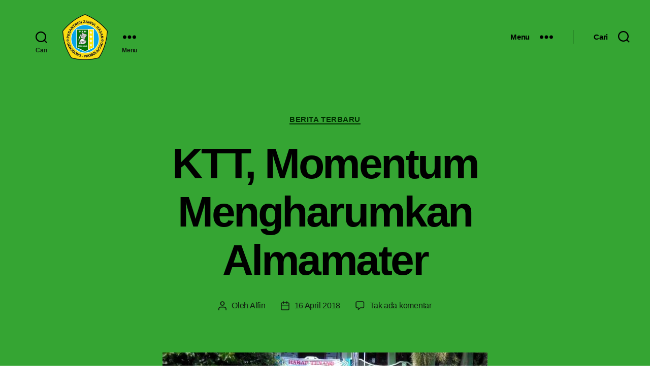

--- FILE ---
content_type: text/html; charset=utf-8
request_url: https://www.pzhgenggong.or.id/244291/ktt-momentum-mengharumkan-almamater/amp/
body_size: 48656
content:
<!DOCTYPE html>
<html class="no-js" lang="id" amp="" data-amp-auto-lightbox-disable transformed="self;v=1" i-amphtml-layout="" i-amphtml-no-boilerplate="" i-amphtml-binding>

	<head><meta charset="UTF-8"><meta name="viewport" content="width=device-width"><link rel="preconnect" href="https://cdn.ampproject.org"><style amp-runtime="" i-amphtml-version="012512221826001">html{overflow-x:hidden!important}html.i-amphtml-fie{height:100%!important;width:100%!important}html:not([amp4ads]),html:not([amp4ads]) body{height:auto!important}html:not([amp4ads]) body{margin:0!important}body{-webkit-text-size-adjust:100%;-moz-text-size-adjust:100%;-ms-text-size-adjust:100%;text-size-adjust:100%}html.i-amphtml-singledoc.i-amphtml-embedded{-ms-touch-action:pan-y pinch-zoom;touch-action:pan-y pinch-zoom}html.i-amphtml-fie>body,html.i-amphtml-singledoc>body{overflow:visible!important}html.i-amphtml-fie:not(.i-amphtml-inabox)>body,html.i-amphtml-singledoc:not(.i-amphtml-inabox)>body{position:relative!important}html.i-amphtml-ios-embed-legacy>body{overflow-x:hidden!important;overflow-y:auto!important;position:absolute!important}html.i-amphtml-ios-embed{overflow-y:auto!important;position:static}#i-amphtml-wrapper{overflow-x:hidden!important;overflow-y:auto!important;position:absolute!important;top:0!important;left:0!important;right:0!important;bottom:0!important;margin:0!important;display:block!important}html.i-amphtml-ios-embed.i-amphtml-ios-overscroll,html.i-amphtml-ios-embed.i-amphtml-ios-overscroll>#i-amphtml-wrapper{-webkit-overflow-scrolling:touch!important}#i-amphtml-wrapper>body{position:relative!important;border-top:1px solid transparent!important}#i-amphtml-wrapper+body{visibility:visible}#i-amphtml-wrapper+body .i-amphtml-lightbox-element,#i-amphtml-wrapper+body[i-amphtml-lightbox]{visibility:hidden}#i-amphtml-wrapper+body[i-amphtml-lightbox] .i-amphtml-lightbox-element{visibility:visible}#i-amphtml-wrapper.i-amphtml-scroll-disabled,.i-amphtml-scroll-disabled{overflow-x:hidden!important;overflow-y:hidden!important}amp-instagram{padding:54px 0px 0px!important;background-color:#fff}amp-iframe iframe{box-sizing:border-box!important}[amp-access][amp-access-hide]{display:none}[subscriptions-dialog],body:not(.i-amphtml-subs-ready) [subscriptions-action],body:not(.i-amphtml-subs-ready) [subscriptions-section]{display:none!important}amp-experiment,amp-live-list>[update]{display:none}amp-list[resizable-children]>.i-amphtml-loading-container.amp-hidden{display:none!important}amp-list [fetch-error],amp-list[load-more] [load-more-button],amp-list[load-more] [load-more-end],amp-list[load-more] [load-more-failed],amp-list[load-more] [load-more-loading]{display:none}amp-list[diffable] div[role=list]{display:block}amp-story-page,amp-story[standalone]{min-height:1px!important;display:block!important;height:100%!important;margin:0!important;padding:0!important;overflow:hidden!important;width:100%!important}amp-story[standalone]{background-color:#000!important;position:relative!important}amp-story-page{background-color:#757575}amp-story .amp-active>div,amp-story .i-amphtml-loader-background{display:none!important}amp-story-page:not(:first-of-type):not([distance]):not([active]){transform:translateY(1000vh)!important}amp-autocomplete{position:relative!important;display:inline-block!important}amp-autocomplete>input,amp-autocomplete>textarea{padding:0.5rem;border:1px solid rgba(0,0,0,.33)}.i-amphtml-autocomplete-results,amp-autocomplete>input,amp-autocomplete>textarea{font-size:1rem;line-height:1.5rem}[amp-fx^=fly-in]{visibility:hidden}amp-script[nodom],amp-script[sandboxed]{position:fixed!important;top:0!important;width:1px!important;height:1px!important;overflow:hidden!important;visibility:hidden}
/*# sourceURL=/css/ampdoc.css*/[hidden]{display:none!important}.i-amphtml-element{display:inline-block}.i-amphtml-blurry-placeholder{transition:opacity 0.3s cubic-bezier(0.0,0.0,0.2,1)!important;pointer-events:none}[layout=nodisplay]:not(.i-amphtml-element){display:none!important}.i-amphtml-layout-fixed,[layout=fixed][width][height]:not(.i-amphtml-layout-fixed){display:inline-block;position:relative}.i-amphtml-layout-responsive,[layout=responsive][width][height]:not(.i-amphtml-layout-responsive),[width][height][heights]:not([layout]):not(.i-amphtml-layout-responsive),[width][height][sizes]:not(img):not([layout]):not(.i-amphtml-layout-responsive){display:block;position:relative}.i-amphtml-layout-intrinsic,[layout=intrinsic][width][height]:not(.i-amphtml-layout-intrinsic){display:inline-block;position:relative;max-width:100%}.i-amphtml-layout-intrinsic .i-amphtml-sizer{max-width:100%}.i-amphtml-intrinsic-sizer{max-width:100%;display:block!important}.i-amphtml-layout-container,.i-amphtml-layout-fixed-height,[layout=container],[layout=fixed-height][height]:not(.i-amphtml-layout-fixed-height){display:block;position:relative}.i-amphtml-layout-fill,.i-amphtml-layout-fill.i-amphtml-notbuilt,[layout=fill]:not(.i-amphtml-layout-fill),body noscript>*{display:block;overflow:hidden!important;position:absolute;top:0;left:0;bottom:0;right:0}body noscript>*{position:absolute!important;width:100%;height:100%;z-index:2}body noscript{display:inline!important}.i-amphtml-layout-flex-item,[layout=flex-item]:not(.i-amphtml-layout-flex-item){display:block;position:relative;-ms-flex:1 1 auto;flex:1 1 auto}.i-amphtml-layout-fluid{position:relative}.i-amphtml-layout-size-defined{overflow:hidden!important}.i-amphtml-layout-awaiting-size{position:absolute!important;top:auto!important;bottom:auto!important}i-amphtml-sizer{display:block!important}@supports (aspect-ratio:1/1){i-amphtml-sizer.i-amphtml-disable-ar{display:none!important}}.i-amphtml-blurry-placeholder,.i-amphtml-fill-content{display:block;height:0;max-height:100%;max-width:100%;min-height:100%;min-width:100%;width:0;margin:auto}.i-amphtml-layout-size-defined .i-amphtml-fill-content{position:absolute;top:0;left:0;bottom:0;right:0}.i-amphtml-replaced-content,.i-amphtml-screen-reader{padding:0!important;border:none!important}.i-amphtml-screen-reader{position:fixed!important;top:0px!important;left:0px!important;width:4px!important;height:4px!important;opacity:0!important;overflow:hidden!important;margin:0!important;display:block!important;visibility:visible!important}.i-amphtml-screen-reader~.i-amphtml-screen-reader{left:8px!important}.i-amphtml-screen-reader~.i-amphtml-screen-reader~.i-amphtml-screen-reader{left:12px!important}.i-amphtml-screen-reader~.i-amphtml-screen-reader~.i-amphtml-screen-reader~.i-amphtml-screen-reader{left:16px!important}.i-amphtml-unresolved{position:relative;overflow:hidden!important}.i-amphtml-select-disabled{-webkit-user-select:none!important;-ms-user-select:none!important;user-select:none!important}.i-amphtml-notbuilt,[layout]:not(.i-amphtml-element),[width][height][heights]:not([layout]):not(.i-amphtml-element),[width][height][sizes]:not(img):not([layout]):not(.i-amphtml-element){position:relative;overflow:hidden!important;color:transparent!important}.i-amphtml-notbuilt:not(.i-amphtml-layout-container)>*,[layout]:not([layout=container]):not(.i-amphtml-element)>*,[width][height][heights]:not([layout]):not(.i-amphtml-element)>*,[width][height][sizes]:not([layout]):not(.i-amphtml-element)>*{display:none}amp-img:not(.i-amphtml-element)[i-amphtml-ssr]>img.i-amphtml-fill-content{display:block}.i-amphtml-notbuilt:not(.i-amphtml-layout-container),[layout]:not([layout=container]):not(.i-amphtml-element),[width][height][heights]:not([layout]):not(.i-amphtml-element),[width][height][sizes]:not(img):not([layout]):not(.i-amphtml-element){color:transparent!important;line-height:0!important}.i-amphtml-ghost{visibility:hidden!important}.i-amphtml-element>[placeholder],[layout]:not(.i-amphtml-element)>[placeholder],[width][height][heights]:not([layout]):not(.i-amphtml-element)>[placeholder],[width][height][sizes]:not([layout]):not(.i-amphtml-element)>[placeholder]{display:block;line-height:normal}.i-amphtml-element>[placeholder].amp-hidden,.i-amphtml-element>[placeholder].hidden{visibility:hidden}.i-amphtml-element:not(.amp-notsupported)>[fallback],.i-amphtml-layout-container>[placeholder].amp-hidden,.i-amphtml-layout-container>[placeholder].hidden{display:none}.i-amphtml-layout-size-defined>[fallback],.i-amphtml-layout-size-defined>[placeholder]{position:absolute!important;top:0!important;left:0!important;right:0!important;bottom:0!important;z-index:1}amp-img[i-amphtml-ssr]:not(.i-amphtml-element)>[placeholder]{z-index:auto}.i-amphtml-notbuilt>[placeholder]{display:block!important}.i-amphtml-hidden-by-media-query{display:none!important}.i-amphtml-element-error{background:red!important;color:#fff!important;position:relative!important}.i-amphtml-element-error:before{content:attr(error-message)}i-amp-scroll-container,i-amphtml-scroll-container{position:absolute;top:0;left:0;right:0;bottom:0;display:block}i-amp-scroll-container.amp-active,i-amphtml-scroll-container.amp-active{overflow:auto;-webkit-overflow-scrolling:touch}.i-amphtml-loading-container{display:block!important;pointer-events:none;z-index:1}.i-amphtml-notbuilt>.i-amphtml-loading-container{display:block!important}.i-amphtml-loading-container.amp-hidden{visibility:hidden}.i-amphtml-element>[overflow]{cursor:pointer;position:relative;z-index:2;visibility:hidden;display:initial;line-height:normal}.i-amphtml-layout-size-defined>[overflow]{position:absolute}.i-amphtml-element>[overflow].amp-visible{visibility:visible}template{display:none!important}.amp-border-box,.amp-border-box *,.amp-border-box :after,.amp-border-box :before{box-sizing:border-box}amp-pixel{display:none!important}amp-analytics,amp-auto-ads,amp-story-auto-ads{position:fixed!important;top:0!important;width:1px!important;height:1px!important;overflow:hidden!important;visibility:hidden}amp-story{visibility:hidden!important}html.i-amphtml-fie>amp-analytics{position:initial!important}[visible-when-invalid]:not(.visible),form [submit-error],form [submit-success],form [submitting]{display:none}amp-accordion{display:block!important}@media (min-width:1px){:where(amp-accordion>section)>:first-child{margin:0;background-color:#efefef;padding-right:20px;border:1px solid #dfdfdf}:where(amp-accordion>section)>:last-child{margin:0}}amp-accordion>section{float:none!important}amp-accordion>section>*{float:none!important;display:block!important;overflow:hidden!important;position:relative!important}amp-accordion,amp-accordion>section{margin:0}amp-accordion:not(.i-amphtml-built)>section>:last-child{display:none!important}amp-accordion:not(.i-amphtml-built)>section[expanded]>:last-child{display:block!important}
/*# sourceURL=/css/ampshared.css*/</style><meta name="amp-to-amp-navigation" content="AMP-Redirect-To; AMP.navigateTo"><meta name="robots" content="index, follow, max-image-preview:large, max-snippet:-1, max-video-preview:-1"><meta property="og:locale" content="id_ID"><meta property="og:type" content="article"><meta property="og:title" content="KTT, Momentum Mengharumkan Almamater - Pesantren Zainul Hasan"><meta property="og:description" content="GENGGONG – Setelah mengikuti UNBK (Ujian Nasional Berbasis Komputer), sejumlah 96 santri kelas XII SMA Unggulan Haf-Sa Zainul Hasan BBPT Genggong masih memiliki tugas. Yakni mengikuti kegiatan KTT (Khidmad Tarbiyah Ta’limiyah). Di kegiatan ini, mereka mengabdikan diri kepada masyarakat. Pada Sabtu (14/04/2018) sekitar pukul 07.00, mereka tersebut diberangkatkan ke 10 pondok pesantren (ponpes) yang tersebar […]"><meta property="og:url" content="https://www.pzhgenggong.or.id/244291/ktt-momentum-mengharumkan-almamater/"><meta property="og:site_name" content="Pesantren Zainul Hasan"><meta property="article:publisher" content="https://www.facebook.com/pzhgenggong"><meta property="article:published_time" content="2018-04-16T00:54:32+00:00"><meta property="og:image" content="https://www.pzhgenggong.or.id/wp-content/uploads/2018/04/photo6240041002790397958.jpg"><meta property="og:image:width" content="640"><meta property="og:image:height" content="345"><meta property="og:image:type" content="image/jpeg"><meta name="author" content="Alfin"><meta name="twitter:card" content="summary_large_image"><meta name="twitter:creator" content="@pzhgenggong"><meta name="twitter:site" content="@pzhgenggong"><meta name="twitter:label1" content="Ditulis oleh"><meta name="twitter:data1" content="Alfin"><meta name="twitter:label2" content="Estimasi waktu membaca"><meta name="twitter:data2" content="2 menit"><meta name="generator" content="WordPress 6.4.7"><meta name="generator" content="Site Kit by Google 1.170.0"><meta name="generator" content="AMP Plugin v2.5.4; mode=reader; theme=twentytwenty"><meta name="msapplication-TileImage" content="https://i0.wp.com/www.pzhgenggong.or.id/wp-content/uploads/2019/09/cropped-pzhgenggong-500x500.png?fit=270%2C270&amp;ssl=1"><link rel="dns-prefetch" href="//v0.wordpress.com"><link rel="dns-prefetch" href="//jetpack.wordpress.com"><link rel="dns-prefetch" href="//s0.wp.com"><link rel="dns-prefetch" href="//public-api.wordpress.com"><link rel="dns-prefetch" href="//0.gravatar.com"><link rel="dns-prefetch" href="//1.gravatar.com"><link rel="dns-prefetch" href="//2.gravatar.com"><link rel="dns-prefetch" href="//widgets.wp.com"><link rel="dns-prefetch" href="//i0.wp.com"><link rel="dns-prefetch" href="//c0.wp.com"><link rel="dns-prefetch" href="//www.googletagmanager.com"><script async="" src="https://cdn.ampproject.org/v0.mjs" type="module" crossorigin="anonymous"></script><script async nomodule src="https://cdn.ampproject.org/v0.js" crossorigin="anonymous"></script><script src="https://cdn.ampproject.org/v0/amp-analytics-0.1.mjs" async="" custom-element="amp-analytics" type="module" crossorigin="anonymous"></script><script async nomodule src="https://cdn.ampproject.org/v0/amp-analytics-0.1.js" crossorigin="anonymous" custom-element="amp-analytics"></script><script src="https://cdn.ampproject.org/v0/amp-bind-0.1.mjs" async="" custom-element="amp-bind" type="module" crossorigin="anonymous"></script><script async nomodule src="https://cdn.ampproject.org/v0/amp-bind-0.1.js" crossorigin="anonymous" custom-element="amp-bind"></script><script src="https://cdn.ampproject.org/v0/amp-form-0.1.mjs" async="" custom-element="amp-form" type="module" crossorigin="anonymous"></script><script async nomodule src="https://cdn.ampproject.org/v0/amp-form-0.1.js" crossorigin="anonymous" custom-element="amp-form"></script><script src="https://cdn.ampproject.org/v0/amp-iframe-0.1.mjs" async="" custom-element="amp-iframe" type="module" crossorigin="anonymous"></script><script async nomodule src="https://cdn.ampproject.org/v0/amp-iframe-0.1.js" crossorigin="anonymous" custom-element="amp-iframe"></script><script src="https://cdn.ampproject.org/v0/amp-lightbox-0.1.mjs" async="" custom-element="amp-lightbox" type="module" crossorigin="anonymous"></script><script async nomodule src="https://cdn.ampproject.org/v0/amp-lightbox-0.1.js" crossorigin="anonymous" custom-element="amp-lightbox"></script><script src="https://cdn.ampproject.org/v0/amp-social-share-0.1.mjs" async="" custom-element="amp-social-share" type="module" crossorigin="anonymous"></script><script async nomodule src="https://cdn.ampproject.org/v0/amp-social-share-0.1.js" crossorigin="anonymous" custom-element="amp-social-share"></script><script src="https://cdn.ampproject.org/v0/amp-web-push-0.1.mjs" async="" custom-element="amp-web-push" type="module" crossorigin="anonymous"></script><script async nomodule src="https://cdn.ampproject.org/v0/amp-web-push-0.1.js" crossorigin="anonymous" custom-element="amp-web-push"></script><link rel="icon" href="https://i0.wp.com/www.pzhgenggong.or.id/wp-content/uploads/2019/09/cropped-pzhgenggong-500x500.png?fit=32%2C32&amp;ssl=1" sizes="32x32"><link rel="icon" href="https://i0.wp.com/www.pzhgenggong.or.id/wp-content/uploads/2019/09/cropped-pzhgenggong-500x500.png?fit=192%2C192&amp;ssl=1" sizes="192x192"><style amp-custom="">button[overflow]{bottom:0}amp-iframe iframe,amp-iframe noscript{image-rendering:inherit;object-fit:inherit;object-position:inherit}:where(.wp-block-button__link){border-radius:9999px;box-shadow:none;padding:calc(.667em + 2px) calc(1.333em + 2px);text-decoration:none}:where(.wp-block-columns){margin-bottom:1.75em}:where(.wp-block-columns.has-background){padding:1.25em 2.375em}:where(.wp-block-post-comments input[type=submit]){border:none}:where(.wp-block-cover-image:not(.has-text-color)),:where(.wp-block-cover:not(.has-text-color)){color:#fff}:where(.wp-block-cover-image.is-light:not(.has-text-color)),:where(.wp-block-cover.is-light:not(.has-text-color)){color:#000}:where(.wp-block-file){margin-bottom:1.5em}:where(.wp-block-file__button){border-radius:2em;display:inline-block;padding:.5em 1em}:where(.wp-block-file__button):is(a):active,:where(.wp-block-file__button):is(a):focus,:where(.wp-block-file__button):is(a):hover,:where(.wp-block-file__button):is(a):visited{box-shadow:none;color:#fff;opacity:.85;text-decoration:none}h1.has-background,h3.has-background{padding:1.25em 2.375em}@keyframes turn-on-visibility{0%{opacity:0}to{opacity:1}}@keyframes turn-off-visibility{0%{opacity:1;visibility:visible}99%{opacity:0;visibility:visible}to{opacity:0;visibility:hidden}}@keyframes lightbox-zoom-in{0%{transform:translate(calc(-50vw + var(--wp--lightbox-initial-left-position)),calc(-50vh + var(--wp--lightbox-initial-top-position))) scale(var(--wp--lightbox-scale))}to{transform:translate(-50%,-50%) scale(1)}}@keyframes lightbox-zoom-out{0%{transform:translate(-50%,-50%) scale(1);visibility:visible}99%{visibility:visible}to{transform:translate(calc(-50vw + var(--wp--lightbox-initial-left-position)),calc(-50vh + var(--wp--lightbox-initial-top-position))) scale(var(--wp--lightbox-scale));visibility:hidden}}:where(.wp-block-latest-comments:not([data-amp-original-style*=line-height] .wp-block-latest-comments__comment)){line-height:1.1}:where(.wp-block-latest-comments:not([data-amp-original-style*=line-height] .wp-block-latest-comments__comment-excerpt p)){line-height:1.8}ul{box-sizing:border-box}ul.has-background{padding:1.25em 2.375em}:where(.wp-block-navigation.has-background .wp-block-navigation-item a:not(.wp-element-button)),:where(.wp-block-navigation.has-background .wp-block-navigation-submenu a:not(.wp-element-button)){padding:.5em 1em}:where(.wp-block-navigation .wp-block-navigation__submenu-container .wp-block-navigation-item a:not(.wp-element-button)),:where(.wp-block-navigation .wp-block-navigation__submenu-container .wp-block-navigation-submenu a:not(.wp-element-button)),:where(.wp-block-navigation .wp-block-navigation__submenu-container .wp-block-navigation-submenu button.wp-block-navigation-item__content),:where(.wp-block-navigation .wp-block-navigation__submenu-container .wp-block-pages-list__item button.wp-block-navigation-item__content){padding:.5em 1em}@keyframes overlay-menu__fade-in-animation{0%{opacity:0;transform:translateY(.5em)}to{opacity:1;transform:translateY(0)}}p.has-background{padding:1.25em 2.375em}:where(p.has-text-color:not(.has-link-color)) a{color:inherit}:where(.wp-block-post-excerpt){margin-bottom:var(--wp--style--block-gap);margin-top:var(--wp--style--block-gap)}:where(.wp-block-preformatted.has-background){padding:1.25em 2.375em}:where(.wp-block-pullquote){margin:0 0 1em}:where(.wp-block-search__button){border:1px solid #ccc;padding:6px 10px}:where(.wp-block-search__button-inside .wp-block-search__inside-wrapper){border:1px solid #949494;box-sizing:border-box;padding:4px}:where(.wp-block-search__button-inside .wp-block-search__inside-wrapper) :where(.wp-block-search__button){padding:4px 8px}:where(.wp-block-term-description){margin-bottom:var(--wp--style--block-gap);margin-top:var(--wp--style--block-gap)}:where(pre.wp-block-verse){font-family:inherit}.entry-content{counter-reset:footnotes}:root{--wp--preset--font-size--normal:16px;--wp--preset--font-size--huge:42px}.has-text-align-center{text-align:center}.screen-reader-text{clip:rect(1px,1px,1px,1px);border:0;-webkit-clip-path:inset(50%);clip-path:inset(50%);height:1px;margin:-1px;overflow:hidden;padding:0;position:absolute;width:1px}.screen-reader-text:not(#_#_#_#_#_#_#_){word-wrap:normal}.screen-reader-text:focus{background-color:#ddd;-webkit-clip-path:none;clip-path:none;color:#444;display:block;font-size:1em;height:auto;left:5px;line-height:normal;padding:15px 23px 14px;text-decoration:none;top:5px;width:auto;z-index:100000}.screen-reader-text:focus:not(#_#_#_#_#_#_#_){clip:auto}html :where(.has-border-color){border-style:solid}html :where([data-amp-original-style*=border-top-color]){border-top-style:solid}html :where([data-amp-original-style*=border-right-color]){border-right-style:solid}html :where([data-amp-original-style*=border-bottom-color]){border-bottom-style:solid}html :where([data-amp-original-style*=border-left-color]){border-left-style:solid}html :where([data-amp-original-style*=border-width]){border-style:solid}html :where([data-amp-original-style*=border-top-width]){border-top-style:solid}html :where([data-amp-original-style*=border-right-width]){border-right-style:solid}html :where([data-amp-original-style*=border-bottom-width]){border-bottom-style:solid}html :where([data-amp-original-style*=border-left-width]){border-left-style:solid}html :where(img[class*=wp-image-]){height:auto;max-width:100%}:where(figure){margin:0 0 1em}html :where(.is-position-sticky){--wp-admin--admin-bar--position-offset:var(--wp-admin--admin-bar--height,0px)}@media screen and (max-width:600px){html :where(.is-position-sticky){--wp-admin--admin-bar--position-offset:0px}}@-webkit-keyframes a{to{-webkit-transform:rotate(1turn);transform:rotate(1turn)}}@keyframes a{to{-webkit-transform:rotate(1turn);transform:rotate(1turn)}}@-webkit-keyframes b{0%{background-position:0 0}to{background-position:30px 0}}@keyframes b{0%{background-position:0 0}to{background-position:30px 0}}body{--wp--preset--color--black:#000;--wp--preset--color--cyan-bluish-gray:#abb8c3;--wp--preset--color--white:#fff;--wp--preset--color--pale-pink:#f78da7;--wp--preset--color--vivid-red:#cf2e2e;--wp--preset--color--luminous-vivid-orange:#ff6900;--wp--preset--color--luminous-vivid-amber:#fcb900;--wp--preset--color--light-green-cyan:#7bdcb5;--wp--preset--color--vivid-green-cyan:#00d084;--wp--preset--color--pale-cyan-blue:#8ed1fc;--wp--preset--color--vivid-cyan-blue:#0693e3;--wp--preset--color--vivid-purple:#9b51e0;--wp--preset--color--accent:#0e8a16;--wp--preset--color--primary:#000;--wp--preset--color--secondary:#6d6d6d;--wp--preset--color--subtle-background:#dbdbdb;--wp--preset--color--background:#fff;--wp--preset--gradient--vivid-cyan-blue-to-vivid-purple:linear-gradient(135deg,rgba(6,147,227,1) 0%,#9b51e0 100%);--wp--preset--gradient--light-green-cyan-to-vivid-green-cyan:linear-gradient(135deg,#7adcb4 0%,#00d082 100%);--wp--preset--gradient--luminous-vivid-amber-to-luminous-vivid-orange:linear-gradient(135deg,rgba(252,185,0,1) 0%,rgba(255,105,0,1) 100%);--wp--preset--gradient--luminous-vivid-orange-to-vivid-red:linear-gradient(135deg,rgba(255,105,0,1) 0%,#cf2e2e 100%);--wp--preset--gradient--very-light-gray-to-cyan-bluish-gray:linear-gradient(135deg,#eee 0%,#a9b8c3 100%);--wp--preset--gradient--cool-to-warm-spectrum:linear-gradient(135deg,#4aeadc 0%,#9778d1 20%,#cf2aba 40%,#ee2c82 60%,#fb6962 80%,#fef84c 100%);--wp--preset--gradient--blush-light-purple:linear-gradient(135deg,#ffceec 0%,#9896f0 100%);--wp--preset--gradient--blush-bordeaux:linear-gradient(135deg,#fecda5 0%,#fe2d2d 50%,#6b003e 100%);--wp--preset--gradient--luminous-dusk:linear-gradient(135deg,#ffcb70 0%,#c751c0 50%,#4158d0 100%);--wp--preset--gradient--pale-ocean:linear-gradient(135deg,#fff5cb 0%,#b6e3d4 50%,#33a7b5 100%);--wp--preset--gradient--electric-grass:linear-gradient(135deg,#caf880 0%,#71ce7e 100%);--wp--preset--gradient--midnight:linear-gradient(135deg,#020381 0%,#2874fc 100%);--wp--preset--font-size--small:18px;--wp--preset--font-size--medium:20px;--wp--preset--font-size--large:26.25px;--wp--preset--font-size--x-large:42px;--wp--preset--font-size--normal:21px;--wp--preset--font-size--larger:32px;--wp--preset--spacing--20:.44rem;--wp--preset--spacing--30:.67rem;--wp--preset--spacing--40:1rem;--wp--preset--spacing--50:1.5rem;--wp--preset--spacing--60:2.25rem;--wp--preset--spacing--70:3.38rem;--wp--preset--spacing--80:5.06rem;--wp--preset--shadow--natural:6px 6px 9px rgba(0,0,0,.2);--wp--preset--shadow--deep:12px 12px 50px rgba(0,0,0,.4);--wp--preset--shadow--sharp:6px 6px 0px rgba(0,0,0,.2);--wp--preset--shadow--outlined:6px 6px 0px -3px rgba(255,255,255,1),6px 6px rgba(0,0,0,1);--wp--preset--shadow--crisp:6px 6px 0px rgba(0,0,0,1)}:where(.is-layout-flex){gap:.5em}:where(.is-layout-grid){gap:.5em}:where(.wp-block-columns.is-layout-flex){gap:2em}:where(.wp-block-columns.is-layout-grid){gap:2em}:where(.wp-block-post-template.is-layout-flex){gap:1.25em}:where(.wp-block-post-template.is-layout-grid){gap:1.25em}:where(.wp-block-post-template.is-layout-flex){gap:1.25em}:where(.wp-block-post-template.is-layout-grid){gap:1.25em}:where(.wp-block-columns.is-layout-flex){gap:2em}:where(.wp-block-columns.is-layout-grid){gap:2em}div.sharedaddy{clear:both}div.sharedaddy h3.sd-title{margin:0 0 1em 0;display:inline-block;line-height:1.2;font-size:9pt;font-weight:bold}div.sharedaddy h3.sd-title:before{content:"";display:block;width:100%;min-width:30px;border-top:1px solid #dcdcde;margin-bottom:1em}html,body{border:none;margin:0;padding:0}h1,h3,p,em,img,small,li,ul,form,label,button{border:none;font-size:inherit;line-height:inherit;margin:0;padding:0;text-align:inherit}html{font-size:62.5%;scroll-behavior:smooth}@media (prefers-reduced-motion: reduce){html{scroll-behavior:auto}}body{background:#f5efe0;box-sizing:border-box;color:#000;font-family:-apple-system,BlinkMacSystemFont,"Helvetica Neue",Helvetica,sans-serif;font-size:1.8rem;letter-spacing:-.015em;text-align:left}@supports ( font-variation-settings: normal ){body{font-family:"Inter var",-apple-system,BlinkMacSystemFont,"Helvetica Neue",Helvetica,sans-serif}}*,*::before,*::after{box-sizing:inherit;-webkit-font-smoothing:antialiased;word-break:break-word;word-wrap:break-word}#site-content{overflow:hidden}.entry-content::after{clear:both;content:"";display:block}a,path{transition:all .15s linear}.screen-reader-text{border:0;clip:rect(1px,1px,1px,1px);-webkit-clip-path:inset(50%);clip-path:inset(50%);height:1px;margin:-1px;overflow:hidden;padding:0;width:1px;word-break:normal}.screen-reader-text:not(#_#_#_#_#_#_#_){position:absolute;word-wrap:normal}.screen-reader-text:focus{background-color:#f1f1f1;border-radius:3px;box-shadow:0 0 2px 2px rgba(0,0,0,.6);-webkit-clip-path:none;clip-path:none;color:#21759b;display:block;font-size:.875rem;font-weight:700;height:auto;right:5px;line-height:normal;padding:15px 23px 14px;text-decoration:none;top:5px;width:auto;z-index:100000}.screen-reader-text:focus:not(#_#_#_#_#_#_#_){clip:auto}.skip-link{left:-9999rem;top:2.5rem;z-index:999999999;text-decoration:underline}.skip-link:focus{display:block;left:6px;top:7px;font-size:14px;font-weight:600;text-decoration:none;line-height:normal;padding:15px 23px 14px;z-index:100000;right:auto}@font-face{font-family:NonBreakingSpaceOverride;src:url("https://www.pzhgenggong.or.id/wp-content/plugins/amp/assets/fonts/nonbreakingspaceoverride.woff2") format("woff2"),url("https://www.pzhgenggong.or.id/wp-content/plugins/amp/assets/fonts/nonbreakingspaceoverride.woff") format("woff");font-display:optional}@font-face{font-family:"Inter var";font-weight:100 900;font-style:normal;src:url("https://www.pzhgenggong.or.id/wp-content/themes/twentytwenty/assets/fonts/inter/Inter-upright-var.woff2") format("woff2");font-display:optional}@font-face{font-family:"Inter var";font-weight:100 900;font-style:italic;src:url("https://www.pzhgenggong.or.id/wp-content/themes/twentytwenty/assets/fonts/inter/Inter-italic-var.woff2") format("woff2");font-display:optional}@media ( prefers-reduced-motion: reduce ){*:not(#_#_#_#_#_#_){animation-duration:0s;transition-duration:0s}}main{display:block}h1,h3,.faux-heading{font-feature-settings:"lnum";font-variant-numeric:lining-nums;font-weight:700;letter-spacing:-.0415625em;line-height:1.25;margin:3.5rem 0 2rem}h1{font-size:3.6rem;font-weight:800;line-height:1.138888889}h3{font-size:2.8rem}p{line-height:1.5;margin:0 0 1em 0}em{font-style:italic}em em{font-weight:bolder}small{font-size:.75em}strong{font-weight:700}hr{border-style:solid;border-width:.1rem 0 0 0;border-color:#dcd7ca;margin:4rem 0}.entry-content hr,hr.styled-separator{background:linear-gradient(to left,currentColor calc(50% - 16px),transparent calc(50% - 16px),transparent calc(50% + 16px),currentColor calc(50% + 16px));border:none;height:.1rem;overflow:visible;position:relative}.entry-content hr:not(#_#_#_#_#_#_#_#_),hr.styled-separator:not(#_#_#_#_#_#_#_#_){background-color:transparent}.entry-content hr:not(.has-background),hr.styled-separator{color:#6d6d6d}.entry-content hr::before,.entry-content hr::after,hr.styled-separator::before,hr.styled-separator::after{background:currentColor;content:"";display:block;height:1.6rem;position:absolute;top:calc(50% - .8rem);transform:rotate(22.5deg);width:.1rem}.entry-content hr::before,hr.styled-separator::before{left:calc(50% - .5rem)}.entry-content hr::after,hr.styled-separator::after{right:calc(50% - .5rem)}a{color:#cd2653;text-decoration:underline}a:hover,a:focus{text-decoration:none}ul{margin:0 0 3rem 3rem}ul{list-style:disc}ul ul{list-style:circle}ul ul ul{list-style:square}li{line-height:1.5;margin:.5rem 0 0 2rem}li > ul{margin:1rem 0 0 2rem}.reset-list-style,.reset-list-style ul{list-style:none;margin:0}.reset-list-style li{margin:0}figure{display:block;margin:0}amp-iframe{display:block;max-width:100%}svg,img{display:block;height:auto;max-width:100%}figcaption,.wp-caption-text{color:#6d6d6d;display:block;font-size:1.5rem;font-weight:500;line-height:1.2;margin-top:1.5rem}figcaption a,.wp-caption-text a{color:inherit}label{display:block;font-size:1.6rem;font-weight:400;margin:0 0 .5rem 0}input[type="checkbox"] + label{display:inline;font-weight:400;margin-left:.5rem}input[type="checkbox"]{-webkit-appearance:none;-moz-appearance:none;position:relative;top:2px;display:inline-block;margin:0;width:1.5rem;min-width:1.5rem;height:1.5rem;background:#fff;border-radius:0;border-style:solid;border-width:.1rem;border-color:#dcd7ca;box-shadow:none;cursor:pointer}input[type="checkbox"]:checked::before{content:url("data:image/svg+xml;utf8,%3Csvg%20xmlns%3D%27http%3A%2F%2Fwww.w3.org%2F2000%2Fsvg%27%20viewBox%3D%270%200%2020%2020%27%3E%3Cpath%20d%3D%27M14.83%204.89l1.34.94-5.81%208.38H9.02L5.78%209.67l1.34-1.25%202.57%202.4z%27%20fill%3D%27%23000000%27%2F%3E%3C%2Fsvg%3E");position:absolute;display:inline-block;margin:-.1875rem 0 0 -.25rem;height:1.75rem;width:1.75rem}input,button{font-family:-apple-system,BlinkMacSystemFont,"Helvetica Neue",Helvetica,sans-serif;line-height:1}@supports ( font-variation-settings: normal ){input,button{font-family:"Inter var",-apple-system,BlinkMacSystemFont,"Helvetica Neue",Helvetica,sans-serif}}input{border-color:#dcd7ca;color:#000}input[type="url"],input[type="email"],input[type="tel"]{direction:ltr}input[type="text"],input[type="password"],input[type="email"],input[type="url"],input[type="date"],input[type="month"],input[type="time"],input[type="datetime"],input[type="datetime-local"],input[type="week"],input[type="number"],input[type="search"],input[type="tel"],input[type="color"]{-webkit-appearance:none;-moz-appearance:none;background:#fff;border-radius:0;border-style:solid;border-width:.1rem;box-shadow:none;display:block;font-size:1.6rem;letter-spacing:-.015em;margin:0;max-width:100%;padding:1.5rem 1.8rem;width:100%}input[type="number"]{padding-right:.5rem}input::-webkit-input-placeholder{line-height:normal}input:-ms-input-placeholder{line-height:normal}input::-moz-placeholder{line-height:revert}input[type="search"]::-webkit-search-decoration,input[type="search"]::-webkit-search-cancel-button,input[type="search"]::-webkit-search-results-button,input[type="search"]::-webkit-search-results-decoration{display:none}button,input[type="button"],input[type="reset"],input[type="submit"]{-webkit-appearance:none;-moz-appearance:none;background:#cd2653;border:none;border-radius:0;color:#fff;cursor:pointer;display:inline-block;font-size:1.5rem;font-weight:600;letter-spacing:.0333em;line-height:1.25;margin:0;opacity:1;padding:1.1em 1.44em;text-align:center;text-decoration:none;text-transform:uppercase;transition:opacity .15s linear}button:focus,button:hover,input[type="button"]:focus,input[type="button"]:hover,input[type="reset"]:focus,input[type="reset"]:hover,input[type="submit"]:focus,input[type="submit"]:hover{text-decoration:underline}input[type="text"]:focus,input[type="email"]:focus,input[type="url"]:focus,input[type="password"]:focus,input[type="number"]:focus,input[type="tel"]:focus,input[type="range"]:focus,input[type="date"]:focus,input[type="month"]:focus,input[type="week"]:focus,input[type="time"]:focus,input[type="datetime"]:focus,input[type="datetime-local"]:focus,input[type="color"]:focus{border-color:currentColor}input[type="search"]:focus{outline:thin dotted;outline-offset:-4px}.section-inner{margin-left:auto;margin-right:auto;max-width:120rem;width:calc(100% - 4rem)}.section-inner.thin{max-width:58rem}.section-inner.medium{max-width:100rem}.toggle{-moz-appearance:none;-webkit-appearance:none;color:inherit;cursor:pointer;font-family:inherit;position:relative;-webkit-touch-callout:none;-webkit-user-select:none;-khtml-user-select:none;-moz-user-select:none;-ms-user-select:none;text-align:inherit;user-select:none}button.toggle{background:none;border:none;box-shadow:none;border-radius:0;font-size:inherit;font-weight:400;letter-spacing:inherit;padding:0;text-transform:none}.fill-children-current-color,.fill-children-current-color *{fill:currentColor}.search-form{align-items:stretch;display:flex;flex-wrap:nowrap;margin:0 0 -.8rem -.8rem}.search-form .search-field,.search-form .search-submit{margin:0 0 .8rem .8rem}.search-form label{align-items:stretch;display:flex;font-size:inherit;margin:0;width:100%}.search-form .search-field{width:100%}.search-form .search-submit{flex-shrink:0}.search-form .search-submit:focus,.search-form .search-submit:hover{text-decoration:none}.cover-modal{display:none;-ms-overflow-style:none;overflow:-moz-scrollbars-none}.cover-modal::-webkit-scrollbar:not(#_#_#_#_#_#_#_){display:none}.cover-modal.show-modal{display:block;cursor:pointer}.cover-modal.show-modal > *{cursor:default}#site-header{background:#fff;position:relative}.header-inner{max-width:168rem;padding:3.15rem 0;z-index:100}.header-titles-wrapper{align-items:center;display:flex;justify-content:center;padding:0 4rem;text-align:center}body:not(.enable-search-modal) .header-titles-wrapper{justify-content:flex-start;padding-left:0;text-align:left}.site-logo{margin:0}.site-logo a,.site-logo img{display:block}.header-titles .site-logo .site-logo{margin:0}.site-logo img{max-height:6rem;margin:0 auto;width:auto}body:not(.enable-search-modal) .site-logo img{margin:0}.header-navigation-wrapper{display:none}.header-toggles{display:none}.header-inner .toggle{align-items:center;display:flex;overflow:visible;padding:0 2rem}.header-inner .toggle svg{display:block;position:relative;z-index:1}.header-inner .toggle path{fill:currentColor}.toggle-inner{display:flex;justify-content:center;height:2.3rem;position:relative}.toggle-icon{display:block;overflow:hidden}.toggle-inner .toggle-text{color:#6d6d6d;font-size:1rem;font-weight:600;position:absolute;top:calc(100% + .5rem);width:auto;white-space:nowrap;word-break:break-all}.header-inner .toggle:focus .toggle-text,.header-inner .toggle:hover .toggle-text{text-decoration:underline}.search-toggle{position:absolute;bottom:0;left:0;top:0}.search-toggle .toggle-icon,.search-toggle svg{height:2.5rem;max-width:2.3rem;width:2.3rem}.nav-toggle{position:absolute;bottom:0;right:0;top:0;width:6.6rem}.nav-toggle .toggle-icon,.nav-toggle svg{height:.8rem;width:2.6rem}.nav-toggle .toggle-inner{padding-top:.8rem}.menu-modal{background:#fff;display:none;opacity:0;overflow-y:auto;overflow-x:hidden;position:fixed;bottom:0;left:-99999rem;right:99999rem;top:0;transition:opacity .25s ease-in,left 0s .25s,right 0s .25s;z-index:99}.menu-modal.show-modal{display:flex}.menu-modal.active{left:0;opacity:1;right:0;transition:opacity .25s ease-out}.menu-modal-inner{background:#fff;display:flex;justify-content:stretch;overflow:auto;-ms-overflow-style:auto;width:100%}.menu-wrapper{display:flex;flex-direction:column;justify-content:space-between;position:relative}button.close-nav-toggle{align-items:center;display:flex;font-size:1.6rem;font-weight:500;justify-content:flex-end;padding:3.1rem 0;width:100%}button.close-nav-toggle svg{height:1.6rem;width:1.6rem}button.close-nav-toggle .toggle-text{margin-right:1.6rem}.menu-modal .menu-top{flex-shrink:0}.modal-menu{position:relative;left:calc(50% - 50vw);width:100vw}.modal-menu li{border-color:#dedfdf;border-style:solid;border-width:.1rem 0 0 0;display:flex;flex-wrap:wrap;line-height:1;justify-content:flex-start;margin:0}.modal-menu > li > a,.modal-menu > li > .ancestor-wrapper > a{font-size:2rem;font-weight:700;letter-spacing:-.0375em}.modal-menu > li:last-child{border-bottom-width:.1rem}.modal-menu .ancestor-wrapper{display:flex;justify-content:space-between;width:100%}.modal-menu a{display:block;padding:2rem 2.5rem;text-decoration:none;width:100%}.modal-menu a:focus,.modal-menu a:hover{text-decoration:underline}button.sub-menu-toggle{border-left:.1rem solid #dedfdf;flex-shrink:0;margin:1rem 0;padding:0 2.5rem}button.sub-menu-toggle svg{height:.9rem;transition:transform .15s linear;width:1.5rem}button.sub-menu-toggle.active svg{transform:rotate(180deg)}.modal-menu ul{display:none;margin:0;width:100%}.modal-menu ul li{border-left-width:1rem}.modal-menu ul li a{color:inherit;font-weight:500}.menu-wrapper .menu-item{position:relative}.menu-wrapper .active{display:block}.expanded-menu{display:none}.mobile-menu{display:block}.menu-bottom{flex-shrink:0;padding:4rem 0}.menu-bottom nav{width:100%}.search-modal{background:rgba(0,0,0,.2);display:none;opacity:0;position:fixed;bottom:0;left:-9999rem;top:0;transition:opacity .2s linear,left 0s .2s linear;width:100%;z-index:999}.search-modal-inner{background:#fff;transform:translateY(-100%);transition:transform .15s linear,box-shadow .15s linear}.search-modal-inner .section-inner{display:flex;justify-content:space-between;max-width:168rem}.search-modal.active{left:0;opacity:1;transition:opacity .2s linear}.search-modal.active .search-modal-inner{box-shadow:0 0 2rem 0 rgba(0,0,0,.08);transform:translateY(0);transition:transform .25s ease-in-out,box-shadow .1s .25s linear}button.search-untoggle{align-items:center;display:flex;flex-shrink:0;justify-content:center;margin-right:-2.5rem;padding:0 2.5rem}.search-modal button.search-untoggle{color:inherit}.search-modal.active .search-untoggle{animation:popIn both .3s .2s}.search-untoggle svg{height:1.5rem;transition:transform .15s ease-in-out;width:1.5rem}.search-untoggle:focus svg,.search-untoggle:hover svg{transform:scale(1.15)}.search-modal form{margin:0;position:relative;width:100%}.search-modal .search-field{background:none;border:none;border-radius:0;color:inherit;font-size:2rem;letter-spacing:-.0277em;height:8.4rem;margin:0 0 0 -2rem;max-width:calc(100% + 2rem);padding:0 0 0 2rem;width:calc(100% + 2rem)}.search-modal .search-field::-webkit-input-placeholder{color:inherit}.search-modal .search-field:-ms-input-placeholder{color:inherit}.search-modal .search-field::-moz-placeholder{color:inherit;line-height:4}.search-modal .search-submit{position:absolute;right:-9999rem;top:50%;transform:translateY(-50%)}.search-modal .search-submit:focus{right:0}body:not(.singular) main > article:first-of-type{padding:4rem 0 0}.singular .entry-header{background-color:#fff;padding:4rem 0}.entry-categories{line-height:1.25;margin-bottom:2rem}.entry-categories-inner{justify-content:center;display:flex;flex-wrap:wrap;margin:-.5rem 0 0 -1rem}.entry-categories a{border-bottom:.15rem solid currentColor;font-size:1.4rem;font-weight:700;letter-spacing:.036666667em;margin:.5rem 0 0 1rem;text-decoration:none;text-transform:uppercase}.entry-categories a:focus,.entry-categories a:hover{border-bottom-color:transparent}h1.entry-title{margin:0}.entry-title a{color:inherit;text-decoration:none}.entry-title a:focus,.entry-title a:hover{text-decoration:underline}.post-meta-single-top .post-meta{justify-content:center}.post-meta-wrapper{margin-top:2rem;margin-right:auto;margin-left:auto;max-width:58rem;width:100%}.post-meta{color:#6d6d6d;display:flex;flex-wrap:wrap;font-size:1.5rem;font-weight:500;list-style:none;margin:-1rem 0 0 -2rem}.post-meta li{flex-shrink:0;letter-spacing:-.016875em;margin:1rem 0 0 2rem;max-width:calc(100% - 2rem)}.post-meta a{color:inherit;text-decoration:none}.post-meta a:focus,.post-meta a:hover{text-decoration:underline}.post-meta .meta-wrapper{align-items:center;display:flex;flex-wrap:nowrap}.post-meta .meta-icon{flex-shrink:0;margin-right:1rem}.post-meta .post-author .meta-icon svg{width:1.6rem;height:1.8rem}.post-meta .post-comment-link .meta-icon svg{width:1.8rem;height:1.8rem}.post-meta .post-date .meta-icon svg{width:1.7rem;height:1.8rem}.post-meta svg *{fill:currentColor}.featured-media{margin-top:5rem;position:relative}.singular .featured-media{margin-top:0}.singular .featured-media-inner{position:relative;left:calc(50% - 50vw);width:100vw}.singular .featured-media::before{background:#fff;content:"";display:block;position:absolute;bottom:50%;left:0;right:0;top:0}.featured-media img{margin:0 auto}.featured-media figcaption{margin:1.5rem auto 0 auto;text-align:center;width:calc(100% - 5rem)}.post-inner{padding-top:5rem}.pagination-single{font-size:1.8rem;margin-top:5rem}.pagination-single-inner{display:flex;flex-direction:column}.pagination-single hr:first-child{margin:0 0 2.8rem 0}.pagination-single hr:last-child{margin:2.8rem 0 .8rem 0}.pagination-single a{align-items:baseline;display:flex;font-weight:600;letter-spacing:-.0275em;text-decoration:none;flex:1}.pagination-single a + a{margin-top:1rem}.pagination-single a .arrow{margin-right:1rem}.pagination-single a:focus .title,.pagination-single a:hover .title{text-decoration:underline}.has-text-color a{color:inherit}.has-text-align-center{text-align:center}*[class*="_inner-container"] > *:first-child{margin-top:0}*[class*="_inner-container"] > *:last-child{margin-bottom:0}.entry-content{line-height:1.5}.entry-content > *{margin-left:auto;margin-right:auto;margin-bottom:1.25em}.entry-content > *:first-child{margin-top:0}.entry-content > *:last-child{margin-bottom:0}.entry-content a:hover,.entry-content a:focus{text-decoration:none}.entry-content p,.entry-content li{line-height:1.4}.entry-content li img{display:inline-block}.entry-content h1,.entry-content h3{margin:3.5rem auto 2rem}.entry-content ul ul{margin-bottom:1rem}.entry-content hr{margin:4rem auto}.entry-content{font-family:NonBreakingSpaceOverride,"Hoefler Text","Noto Serif",Garamond,"Times New Roman",serif;letter-spacing:normal}.entry-content h1,.entry-content h3,.entry-content figcaption,.entry-content .wp-caption-text{font-family:-apple-system,BlinkMacSystemFont,"Helvetica Neue",Helvetica,sans-serif}@supports ( font-variation-settings: normal ){.entry-content h1,.entry-content h3,.entry-content figcaption,.entry-content .wp-caption-text{font-family:"Inter var",-apple-system,BlinkMacSystemFont,"Helvetica Neue",Helvetica,sans-serif}}.entry-content > *:not(.alignwide):not(.alignfull):not(.alignleft):not(.alignright):not(.is-style-wide){max-width:58rem;width:calc(100% - 4rem)}[class*="__inner-container"] > *:not(.alignwide):not(.alignfull):not(.alignleft):not(.alignright):not(.is-style-wide){max-width:58rem;width:100%}.alignnone{margin-top:4rem;margin-right:auto;margin-bottom:4rem;margin-left:auto}[class*="__inner-container"] > *:not(.alignwide):not(.alignfull):not(.alignleft):not(.alignright){margin-left:auto;margin-right:auto}.comments-wrapper{margin-top:5rem}.comment-reply-title{margin:0 0 4rem 0;text-align:center}.comment-respond::after{clear:both;content:"";display:block}.comment-respond p{line-height:1.1;margin-bottom:2rem;margin-left:auto;margin-right:auto}.comment-respond p:not(.comment-notes){max-width:58rem}.comment-respond > p:last-of-type{margin-bottom:0}.comment-respond label{display:block}.comment-respond input[type="checkbox"] + label{font-size:1.5rem;line-height:1.25}.comment-respond input[type="text"],.comment-respond input[type="email"]{margin-bottom:0}.comment-reply-title small{display:block;font-size:1.6rem;font-weight:600;letter-spacing:-.0277em;margin:.5rem 0 0 0;white-space:nowrap}.comment-reply-title small a{text-decoration:none}.comment-reply-title small a:focus,.comment-reply-title small a:hover{text-decoration:underline}.footer-nav-widgets-wrapper,#site-footer{background-color:#fff;border-color:#dedfdf;border-style:solid;border-width:0}.footer-top-visible .footer-nav-widgets-wrapper{margin-top:5rem}.footer-top,#site-footer{padding:3rem 0}.footer-top{display:flex;border-bottom:.1rem solid #dedfdf;justify-content:space-between}.footer-menu{font-size:1.8rem;font-weight:700;letter-spacing:-.0277em}.footer-menu li{line-height:1.25;margin:.25em 0 0 0}.footer-menu a{text-decoration:none;word-break:normal;word-wrap:normal}.footer-menu a:hover,.footer-menu a:focus{text-decoration:underline}#site-footer{font-size:1.6rem}#site-footer .section-inner{align-items:baseline;display:flex;justify-content:space-between}#site-footer a{text-decoration:none}#site-footer a:focus,#site-footer a:hover{text-decoration:underline}.footer-copyright a,.privacy-policy a,.powered-by-wordpress a{color:inherit}.privacy-policy,.powered-by-wordpress,.to-the-top{color:#6d6d6d}a.to-the-top{margin-left:2.4rem;white-space:nowrap}a.to-the-top > *{pointer-events:none}.footer-copyright{font-weight:600;margin:0}.powered-by-wordpress{display:none;margin:0 0 0 2.4rem}.privacy-policy{margin:1.2rem 0 0}.to-the-top-long{display:none}@media ( max-width: 479px ){ul{margin:0 0 3rem 2rem}li{margin:.5rem 0 0 1rem}}@media ( min-width: 700px ){ul{margin-bottom:4rem}hr{margin:8rem auto}h1,h3{margin:6rem auto 3rem}h1{font-size:6.4rem}h3{font-size:4rem}button,input[type="button"],input[type="reset"],input[type="submit"]{font-size:1.7rem}figcaption,.wp-caption-text{margin-top:1.8rem}.section-inner{width:calc(100% - 8rem)}.header-inner{padding:3.8rem 0}.site-logo img{max-height:9rem;transition:height .15s linear,width .15s linear,max-height .15s linear}.toggle-inner .toggle-text{font-size:1.2rem}.search-toggle{left:2rem}.nav-toggle{right:2rem}button.close-nav-toggle{font-size:1.8rem;padding:4rem 0}button.close-nav-toggle svg{height:2rem;width:2rem}button.close-nav-toggle .toggle-text{margin-right:2.1rem}.modal-menu{left:auto;width:100%}.modal-menu > li > a,.modal-menu > li > .ancestor-wrapper > a{font-size:2.4rem;padding:2.5rem 0}.modal-menu ul li{border-left-color:transparent}.modal-menu > li > .ancestor-wrapper > button.sub-menu-toggle{padding:0 3rem}.modal-menu > li > .ancestor-wrapper > button.sub-menu-toggle svg{height:1.1rem;width:1.8rem}.menu-bottom{align-items:center;display:flex;justify-content:space-between;padding:4.4rem 0}.search-modal form{position:relative;width:100%}.search-untoggle svg{height:2.5rem;width:2.5rem}.search-modal .search-field{border:none;font-size:3.2rem;height:14rem}.search-modal .search-field::-moz-placeholder{line-height:4.375}.featured-media figcaption{margin:2rem auto 0 auto;width:calc(100% - 8rem)}body:not(.singular) main > article:first-of-type{padding:8rem 0 0}.singular .entry-header{padding:8rem 0}.entry-categories{margin-bottom:3rem}.entry-categories-inner{margin:-1rem 0 0 -2rem}.entry-categories a{font-size:1.5rem;margin:1rem 0 0 2rem}.post-meta-wrapper{margin-top:3rem}.post-meta{font-size:1.6rem;margin:-1.4rem 0 0 -3rem}.post-meta li{margin:1.4rem 0 0 3rem;max-width:calc(100% - 3rem)}.featured-media{margin-top:6rem}.post-inner{padding-top:8rem}.pagination-single{font-size:2.4rem;margin-top:8rem}.pagination-single-inner{flex-direction:row;justify-content:space-between}.pagination-single hr:first-child{margin:0 0 4rem 0}.pagination-single hr:last-child{margin:4rem 0 .8rem 0}.pagination-single a + a{margin:0 0 0 4rem}.pagination-single a .arrow{margin:0 2rem 0 0}.pagination-single .next-post{flex-direction:row-reverse;text-align:right}.pagination-single .next-post .arrow{margin:0 0 0 2rem}.entry-content{font-size:2.1rem}.entry-content p,.entry-content li{line-height:1.476}.entry-content h1,.entry-content h3{margin:6rem auto 3rem}.alignnone{margin-bottom:4rem;margin-top:4rem}.comments-wrapper{margin-top:8rem}.comment-reply-title{margin-bottom:4.6rem}.comment-respond p{margin-bottom:2.5rem}.comment-reply-title small{display:inline;margin:0 0 0 .5rem}.footer-top-visible .footer-nav-widgets-wrapper{margin-top:8rem}.footer-top{padding:3.7rem 0}.footer-menu{font-size:2.4rem;margin:-.8rem 0 0 -1.6rem}.footer-menu li{margin:.8rem 0 0 1.6rem}#site-footer{font-size:1.8rem;padding:4.3rem 0}.footer-credits{display:flex;flex-wrap:wrap}.footer-copyright{font-weight:700}.privacy-policy{margin:0 0 0 2.4rem}.to-the-top-long{display:inline}.to-the-top-short{display:none}}@media ( min-width: 1000px ){#site-header{z-index:2}.header-inner{align-items:center;display:flex;justify-content:space-between;padding:2.8rem 0}.header-titles-wrapper{margin-right:4rem;max-width:50%;padding:0;text-align:left}.header-titles{align-items:baseline;display:flex;flex-wrap:wrap;justify-content:flex-start;margin:-1rem 0 0 -2.4rem}.header-titles .site-logo{margin:1rem 0 0 2.4rem}.wp-custom-logo .header-titles{align-items:center}.header-navigation-wrapper{align-items:center;display:flex}.mobile-search-toggle:not(#_#_#_#_#_#_#_),.mobile-nav-toggle:not(#_#_#_#_#_#_#_){display:none}.header-toggles{display:flex;flex-shrink:0;margin-right:-3rem}.header-inner .toggle{height:4.4rem;padding:0 3rem;position:relative;bottom:auto;left:auto;right:auto;top:auto;width:auto}.header-inner .toggle-wrapper{position:relative}.header-inner .toggle-wrapper::before{background:#dedfdf;content:"";display:block;height:2.7rem;position:absolute;left:0;top:calc(50% - 1.35rem);width:.1rem}.header-inner .toggle-wrapper:first-child::before{content:none}.nav-toggle-wrapper:not(.has-expanded-menu){display:none}.toggle-inner{position:static}.toggle-inner .toggle-text{left:0;right:0;text-align:center;top:calc(100% - .3rem);width:auto}.header-toggles:only-child .nav-toggle .toggle-inner{padding-top:0}.header-toggles:only-child .toggle-inner{display:flex;flex-wrap:nowrap;align-items:center}.header-toggles:only-child .toggle-inner .svg-icon{order:1}.header-toggles:only-child .toggle-inner .toggle-text{position:static;padding-right:20px;font-size:15px;color:inherit}.menu-modal{opacity:1;justify-content:flex-end;padding:0;transition:background-color .3s ease-in,left 0s .3s,right 0s .3s}.menu-modal.cover-modal{background:rgba(0,0,0,0)}.menu-modal.active{background:rgba(0,0,0,.2);transition:background-color .3s ease-out}.menu-wrapper.section-inner{width:calc(100% - 8rem)}.menu-modal-inner{box-shadow:0 0 2rem 0 rgba(0,0,0,.1);opacity:0;padding:0;transform:translateX(20rem);transition:transform .2s ease-in,opacity .2s ease-in;width:50rem}.menu-modal.active .menu-modal-inner{opacity:1;transform:translateX(0);transition-timing-function:ease-out}.mobile-menu{display:none}.expanded-menu{display:block}.menu-bottom{padding:6rem 0}.featured-media figcaption{width:100%}.footer-top{align-items:center}.footer-menu{align-items:baseline;display:flex;justify-content:flex-start;flex-wrap:wrap;font-size:2.1rem;margin:-1.2rem 0 0 -2.4rem}.footer-menu li{margin:1.2rem 0 0 2.4rem}.powered-by-wordpress{display:block}}@media ( min-width: 1220px ){h1{font-size:8.4rem}.header-toggles{margin-right:-4rem}.header-toggles .toggle{padding:0 4rem}.comment-reply-title{font-size:5.6rem;line-height:1.2;margin-bottom:6rem}.footer-menu{font-size:2.4rem;margin:-1.5rem 0 0 -3rem}.footer-menu li{margin:1.5rem 0 0 3rem}}a{color:#0e8a16}button,input[type="button"],input[type="reset"],input[type="submit"]{background-color:#0e8a16}button,input[type="button"],input[type="reset"],input[type="submit"]{color:#fff}body,.entry-title a{color:#000}figcaption,.wp-caption-text,.post-meta,.entry-content hr:not(.has-background),hr.styled-separator{color:#6d6d6d}input,hr{border-color:#dbdbdb}.modal-menu a,.footer-menu a,.singular:not(.overlay-header) .entry-header a{color:#002d00}#site-footer button:not(.toggle),#site-footer input[type="button"],#site-footer input[type="reset"],#site-footer input[type="submit"]{background-color:#002d00}.header-footer-group button,.header-footer-group input[type="button"],.header-footer-group input[type="reset"],.header-footer-group input[type="submit"]{color:#35a533}#site-header,.footer-nav-widgets-wrapper,#site-footer,.menu-modal,.menu-modal-inner,.search-modal-inner,.singular .entry-header,.singular .featured-media:before{background-color:#35a533}.header-footer-group,body:not(.overlay-header) #site-header .toggle,.menu-modal .toggle{color:#000}body:not(.overlay-header) .toggle-inner .toggle-text,.powered-by-wordpress,.to-the-top,.singular .entry-header .post-meta,.singular:not(.overlay-header) .entry-header .post-meta a{color:#101d10}.header-footer-group input,.footer-nav-widgets-wrapper,#site-footer,.menu-modal nav *,.footer-top{border-color:#298a28}body:not(.overlay-header) .header-inner .toggle-wrapper::before{background-color:#298a28}.cover-modal{display:inherit}.menu-modal-inner{height:100%}@media (max-width: 999px){amp-lightbox.cover-modal.show-modal{display:unset}}@media print{@media print{@page{margin:2cm}.entry-header{margin:0}.entry-content,.entry-content p,.section-inner,.section-inner.medium,.section-inner.thin{max-width:100%;width:100%}body{color:#000;font:13pt Georgia,"Times New Roman",Times,serif;line-height:1.3}body:not(#_#_#_#_#_#_#_#_){background:#fff}h1{font-size:20pt}h3{font-size:14pt;margin-top:1cm}a{page-break-inside:avoid}h1,h3{page-break-after:avoid;page-break-inside:avoid}img{page-break-inside:avoid;page-break-after:avoid}ul{page-break-before:avoid}a:link,a:visited,a{background:transparent;font-weight:bold;text-decoration:underline}a{page-break-inside:avoid}a[href^="http"]:after{content:" < " attr(href) "> "}a:after > img{content:""}article a[href^="#"]:after{content:""}a:not(:local-link):after{content:" < " attr(href) "> "}#site-header,.comment-form,.comments-wrapper,.header-navigation-wrapper,.entry-categories,.post-comment-link.meta-wrapper,.pagination-single,.site-logo img{display:none}}}.entry-content div.sharedaddy h3.sd-title,.entry-content h3.sd-title{font-size:2.8rem;font-weight:700;letter-spacing:-.016875em;line-height:1.5}@media (min-width: 700px){.entry-content div.sharedaddy h3.sd-title,.entry-content h3.sd-title{font-size:4rem}}.entry-content div.sharedaddy h3.sd-title:before,.entry-content h3.sd-title:before{border:0 none}.screen-reader-text{position:absolute}#site-content .entry-content div.sharedaddy h3.sd-title,#site-content .entry-content h3.sd-title{color:#6d6d6d}@font-face{font-family:social-logos;src:url("[data-uri]") format("woff2");display:inline-block;vertical-align:middle;line-height:1;font-weight:400;font-style:normal;speak:none;text-decoration:inherit;text-transform:none;text-rendering:auto;-webkit-font-smoothing:antialiased;-moz-osx-font-smoothing:grayscale}amp-social-share,.amp-social-share{border-radius:50%;color:#fff;-webkit-border-radius:50%;position:relative;line-height:1;width:32px;height:32px;margin:0 5px 5px 0;vertical-align:middle}amp-social-share::before,.amp-social-share::before{display:inline-block;font:normal 18px/1 "social-logos";padding:7px;position:relative;top:1px;vertical-align:top;text-align:center}.amp-social-share.print{background:#e9e9e9;font-size:0;cursor:pointer;display:inline-block;vertical-align:middle;border:none;padding:0}.amp-social-share.print::before{content:"";color:#656565}amp-social-share[type='email']{background:#e9e9e9;color:#656565}amp-social-share[type='email']::before{content:""}amp-social-share[type='tumblr']{background:#2c4762}amp-social-share[type='tumblr']::before{content:""}amp-social-share[type='facebook']{background:#0866ff}amp-social-share[type='facebook']::before{content:""}amp-social-share[type='twitter']{background:#00acee}amp-social-share[type='twitter']::before{content:""}amp-social-share[type='pinterest']{background:#ca1f27}amp-social-share[type='pinterest']::before{content:""}amp-social-share[type='telegram']{background:#08c}amp-social-share[type='telegram']::before{content:""}amp-social-share[type='linkedin']{background:#0077b5}amp-social-share[type='linkedin']::before{content:""}amp-social-share[type='pocket']{background:#ee4056}amp-social-share[type='pocket']::before{content:""}amp-social-share[type='reddit']{background:#cee3f8;color:#555}amp-social-share[type='reddit']::before{content:""}amp-social-share[type='skype']{background:#00aff0}amp-social-share[type='skype']::before{content:""}amp-social-share[type='whatsapp']{background:#43d854}amp-social-share[type='whatsapp']::before{content:""}amp-web-push-widget button.subscribe.subscribe,amp-web-push-widget button.unsubscribe{margin:0;padding:0;border:0;cursor:pointer;outline:none;position:fixed;bottom:20px;right:20px;z-index:999;background-color:transparent;height:48px;width:48px}amp-web-push-widget button.unsubscribe{opacity:.5}amp-web-push-widget button.unsubscribe:hover{opacity:1}amp-web-push-widget button.subscribe svg.onesignal-bell-svg,amp-web-push-widget button.unsubscribe svg.onesignal-bell-svg{width:100%;height:100%;overflow:visible}amp-web-push-widget button.subscribe svg.onesignal-bell-svg .background,amp-web-push-widget button.unsubscribe svg.onesignal-bell-svg .background{fill:#e54b4d}amp-web-push-widget button.subscribe svg.onesignal-bell-svg .foreground,amp-web-push-widget button.unsubscribe svg.onesignal-bell-svg .foreground{fill:#fff}amp-web-push-widget button.subscribe svg.onesignal-bell-svg .stroke,amp-web-push-widget button.unsubscribe svg.onesignal-bell-svg .stroke{fill:none;stroke:#fff;stroke-width:3px;stroke-miterlimit:10}amp-web-push-widget button.subscribe .tooltiptext,amp-web-push-widget button.unsubscribe .tooltiptext{visibility:hidden;min-width:350px;background-color:black;color:#fff;text-align:center;padding:5px 0;border-radius:6px;top:5px;right:120%;position:absolute;z-index:1;font-size:1em;font-family:-apple-system,BlinkMacSystemFont,"Segoe UI",Roboto,Helvetica,Arial,sans-serif,"Apple Color Emoji","Segoe UI Emoji","Segoe UI Symbol"}amp-web-push-widget button.subscribe .tooltiptext::after,amp-web-push-widget button.unsubscribe .tooltiptext::after{content:"";position:absolute;top:50%;left:100%;margin-top:-5px;border-width:5px;border-style:solid;border-color:transparent transparent transparent black}amp-web-push-widget button.subscribe:hover .tooltiptext,amp-web-push-widget button.unsubscribe:hover .tooltiptext{visibility:visible}body.custom-background{background-color:#fff}#amp-mobile-version-switcher{left:0;position:absolute;width:100%;z-index:100}#amp-mobile-version-switcher>a{background-color:#444;border:0;color:#eaeaea;display:block;font-family:-apple-system,BlinkMacSystemFont,Segoe UI,Roboto,Oxygen-Sans,Ubuntu,Cantarell,Helvetica Neue,sans-serif;font-size:16px;font-weight:600;padding:15px 0;text-align:center;-webkit-text-decoration:none;text-decoration:none}#amp-mobile-version-switcher>a:active,#amp-mobile-version-switcher>a:focus,#amp-mobile-version-switcher>a:hover{-webkit-text-decoration:underline;text-decoration:underline}.amp-wp-7955327:not(#_#_#_#_#_){height:302px}.amp-wp-38cedf6:not(#_#_#_#_#_){width:640px}.amp-wp-5d401be:not(#_#_#_#_#_){width:450px}.amp-wp-93b8ea5:not(#_#_#_#_#_){display:none}.amp-wp-48ddc24:not(#_#_#_#_#_){filter:drop-shadow(0 2px 4px rgba(34,36,38,.35));-webkit-filter:drop-shadow(0 2px 4px rgba(34,36,38,.35))}

/*# sourceURL=amp-custom.css */</style><link rel="profile" href="https://gmpg.org/xfn/11"><link rel="canonical" href="https://www.pzhgenggong.or.id/244291/ktt-momentum-mengharumkan-almamater/"><link rel="alternate" type="application/rss+xml" title="Pesantren Zainul Hasan » Feed" href="https://www.pzhgenggong.or.id/feed/"><link rel="alternate" type="application/rss+xml" title="Pesantren Zainul Hasan » Umpan Komentar" href="https://www.pzhgenggong.or.id/comments/feed/"><link rel="alternate" type="application/rss+xml" title="Pesantren Zainul Hasan » KTT, Momentum Mengharumkan Almamater Umpan Komentar" href="https://www.pzhgenggong.or.id/244291/ktt-momentum-mengharumkan-almamater/feed/"><link rel="https://api.w.org/" href="https://www.pzhgenggong.or.id/wp-json/"><link rel="alternate" type="application/json" href="https://www.pzhgenggong.or.id/wp-json/wp/v2/posts/244291"><link rel="EditURI" type="application/rsd+xml" title="RSD" href="https://www.pzhgenggong.or.id/xmlrpc.php?rsd"><link rel="shortlink" href="https://wp.me/p3AAEO-11yb"><link rel="alternate" type="application/json+oembed" href="https://www.pzhgenggong.or.id/wp-json/oembed/1.0/embed?url=https%3A%2F%2Fwww.pzhgenggong.or.id%2F244291%2Fktt-momentum-mengharumkan-almamater%2F"><link rel="alternate" type="text/xml+oembed" href="https://www.pzhgenggong.or.id/wp-json/oembed/1.0/embed?url=https%3A%2F%2Fwww.pzhgenggong.or.id%2F244291%2Fktt-momentum-mengharumkan-almamater%2F&amp;format=xml"><script type="application/ld+json" class="saswp-schema-markup-output">[{"@context":"https://schema.org/","@graph":[{"@context":"https://schema.org/","@type":"SiteNavigationElement","@id":"https://www.pzhgenggong.or.id/#beranda","name":"Beranda","url":"https://www.pzhgenggong.or.id/"},{"@context":"https://schema.org/","@type":"SiteNavigationElement","@id":"https://www.pzhgenggong.or.id/#profil","name":"Profil","url":"https://www.pzhgenggong.or.id/latar-belakang"},{"@context":"https://schema.org/","@type":"SiteNavigationElement","@id":"https://www.pzhgenggong.or.id/#tentang-pesantren","name":"Tentang Pesantren","url":"https://www.pzhgenggong.or.id/"},{"@context":"https://schema.org/","@type":"SiteNavigationElement","@id":"https://www.pzhgenggong.or.id/#yayasan","name":"Yayasan","url":"https://www.pzhgenggong.or.id/yayasan/"},{"@context":"https://schema.org/","@type":"SiteNavigationElement","@id":"https://www.pzhgenggong.or.id/#visi-dan-misi","name":"Visi dan Misi","url":"https://www.pzhgenggong.or.id/visimisi/"},{"@context":"https://schema.org/","@type":"SiteNavigationElement","@id":"https://www.pzhgenggong.or.id/#logo-filosofi","name":"Logo \u0026#038; Filosofi","url":"https://www.pzhgenggong.or.id/logo-filosofi/"},{"@context":"https://schema.org/","@type":"SiteNavigationElement","@id":"https://www.pzhgenggong.or.id/#latar-belakang","name":"Latar Belakang","url":"https://www.pzhgenggong.or.id/latar-belakang/"},{"@context":"https://schema.org/","@type":"SiteNavigationElement","@id":"https://www.pzhgenggong.or.id/#azas-dan-aqidah","name":"Azas dan Aqidah","url":"https://www.pzhgenggong.or.id/azas-aqidah/"},{"@context":"https://schema.org/","@type":"SiteNavigationElement","@id":"https://www.pzhgenggong.or.id/#dasar-dasar-pengembangan","name":"Dasar-Dasar Pengembangan","url":"https://www.pzhgenggong.or.id/dasar-dasar-pengembangan/"},{"@context":"https://schema.org/","@type":"SiteNavigationElement","@id":"https://www.pzhgenggong.or.id/#satlogi-santri","name":"SATLOGI SANTRI","url":"https://www.pzhgenggong.or.id/satlogisantri/"},{"@context":"https://schema.org/","@type":"SiteNavigationElement","@id":"https://www.pzhgenggong.or.id/#kurikulum-berbasis-pesantren-kbp","name":"Kurikulum Berbasis Pesantren (KBP)","url":"https://www.pzhgenggong.or.id/kurikulum-berbasis-pesantren-kbp/"},{"@context":"https://schema.org/","@type":"SiteNavigationElement","@id":"https://www.pzhgenggong.or.id/#letak-dan-luas-pesantren","name":"Letak dan Luas Pesantren","url":"https://www.pzhgenggong.or.id/letak-dan-luas-pesantren/"},{"@context":"https://schema.org/","@type":"SiteNavigationElement","@id":"https://www.pzhgenggong.or.id/#maps","name":"Maps","url":"https://www.pzhgenggong.or.id/maps/"},{"@context":"https://schema.org/","@type":"SiteNavigationElement","@id":"https://www.pzhgenggong.or.id/#nama-pendiri","name":"Nama Pendiri","url":"https://www.pzhgenggong.or.id/nama-pendiri/"},{"@context":"https://schema.org/","@type":"SiteNavigationElement","@id":"https://www.pzhgenggong.or.id/#kh-zainal-abidin","name":"KH. ZAINAL ABIDIN","url":"https://www.pzhgenggong.or.id/kh-zainal-abidin/"},{"@context":"https://schema.org/","@type":"SiteNavigationElement","@id":"https://www.pzhgenggong.or.id/#kh-moh-hasan-genggong","name":"KH. Moh. Hasan Genggong","url":"https://www.pzhgenggong.or.id/kh-mohammad-hasan/"},{"@context":"https://schema.org/","@type":"SiteNavigationElement","@id":"https://www.pzhgenggong.or.id/#masyayikh","name":"Masyayikh","url":"https://www.pzhgenggong.or.id/"},{"@context":"https://schema.org/","@type":"SiteNavigationElement","@id":"https://www.pzhgenggong.or.id/#kiai-abdul-jalil","name":"Kiai Abdul Jalil","url":"https://www.pzhgenggong.or.id/kiai-abdul-jalil-dengan-pesona-kezuhudannya/"},{"@context":"https://schema.org/","@type":"SiteNavigationElement","@id":"https://www.pzhgenggong.or.id/#kh-hasan-saifouridzall","name":"KH Hasan Saifouridzall","url":"https://www.pzhgenggong.or.id/teladan-kh-hasan-saifouridzall/"},{"@context":"https://schema.org/","@type":"SiteNavigationElement","@id":"https://www.pzhgenggong.or.id/#kh-ahmad-nahrawi","name":"KH Ahmad Nahrawi","url":"https://www.pzhgenggong.or.id/kh-ahmad-nahrawi/"},{"@context":"https://schema.org/","@type":"SiteNavigationElement","@id":"https://www.pzhgenggong.or.id/#kh-sholeh-nahrawi","name":"KH Sholeh Nahrawi","url":"https://www.pzhgenggong.or.id/kh-sholeh-nahrawi-cinta-silaturrahim-dermawan-dan-anti-kemubadziran/"},{"@context":"https://schema.org/","@type":"SiteNavigationElement","@id":"https://www.pzhgenggong.or.id/#non-tuhfah","name":"Non Tuhfah","url":"https://www.pzhgenggong.or.id/ahmad-tuhfah-nahrawi/"},{"@context":"https://schema.org/","@type":"SiteNavigationElement","@id":"https://www.pzhgenggong.or.id/#mars-pesantren","name":"Mars Pesantren","url":"https://www.pzhgenggong.or.id/mars-pesantren/"},{"@context":"https://schema.org/","@type":"SiteNavigationElement","@id":"https://www.pzhgenggong.or.id/#organisasi-alumni","name":"Organisasi Alumni","url":"https://www.pzhgenggong.or.id/organisasi-alumni/"},{"@context":"https://schema.org/","@type":"SiteNavigationElement","@id":"https://www.pzhgenggong.or.id/#cabang-dan-organisasi","name":"Cabang dan Organisasi","url":"https://www.pzhgenggong.or.id/cabang-dan-organisasi/"},{"@context":"https://schema.org/","@type":"SiteNavigationElement","@id":"https://www.pzhgenggong.or.id/#jadwal-kegiatan-santri","name":"Jadwal Kegiatan Santri","url":"https://www.pzhgenggong.or.id/jadwal-kegiatan-santri/"},{"@context":"https://schema.org/","@type":"SiteNavigationElement","@id":"https://www.pzhgenggong.or.id/#biro-pesantren","name":"Biro Pesantren","url":"https://www.pzhgenggong.or.id/"},{"@context":"https://schema.org/","@type":"SiteNavigationElement","@id":"https://www.pzhgenggong.or.id/#biro-humas","name":"Biro Humas","url":"https://www.pzhgenggong.or.id/biro-humas/"},{"@context":"https://schema.org/","@type":"SiteNavigationElement","@id":"https://www.pzhgenggong.or.id/#biro-kepesantrenan","name":"Biro Kepesantrenan","url":"https://www.pzhgenggong.or.id/biro-kepesantrenan/"},{"@context":"https://schema.org/","@type":"SiteNavigationElement","@id":"https://www.pzhgenggong.or.id/#biro-keuangan","name":"Biro Keuangan","url":"https://www.pzhgenggong.or.id/biro-keuangan/"},{"@context":"https://schema.org/","@type":"SiteNavigationElement","@id":"https://www.pzhgenggong.or.id/#biro-kominfo","name":"Biro Kominfo","url":"https://www.pzhgenggong.or.id/biro-kominfo/"},{"@context":"https://schema.org/","@type":"SiteNavigationElement","@id":"https://www.pzhgenggong.or.id/#biro-pembangunan","name":"Biro Pembangunan","url":"https://www.pzhgenggong.or.id/biro-pembangunan/"},{"@context":"https://schema.org/","@type":"SiteNavigationElement","@id":"https://www.pzhgenggong.or.id/#biro-pendidikan","name":"Biro Pendidikan","url":"https://www.pzhgenggong.or.id/biro-pendidikan/"},{"@context":"https://schema.org/","@type":"SiteNavigationElement","@id":"https://www.pzhgenggong.or.id/#downloads","name":"Downloads","url":"https://www.pzhgenggong.or.id/downloads"},{"@context":"https://schema.org/","@type":"SiteNavigationElement","@id":"https://www.pzhgenggong.or.id/#arsip-video","name":"Arsip Video","url":"https://www.pzhgenggong.or.id/arsip-video-pesantren-zainul-hasan-genggong/"},{"@context":"https://schema.org/","@type":"SiteNavigationElement","@id":"https://www.pzhgenggong.or.id/#arsip-audio","name":"Arsip Audio","url":"https://www.pzhgenggong.or.id/download-ceramah-dan-pengajian/"},{"@context":"https://schema.org/","@type":"SiteNavigationElement","@id":"https://www.pzhgenggong.or.id/#mars-pesantren","name":"Mars Pesantren","url":"https://www.pzhgenggong.or.id/mars-pesantren-soundcloud/"},{"@context":"https://schema.org/","@type":"SiteNavigationElement","@id":"https://www.pzhgenggong.or.id/#media-gambar-dan-logo","name":"Media Gambar dan Logo","url":"https://www.pzhgenggong.or.id/media-gambar-dan-logo/"},{"@context":"https://schema.org/","@type":"SiteNavigationElement","@id":"https://www.pzhgenggong.or.id/#lembaga-pendidikan","name":"Lembaga Pendidikan","url":"https://www.pzhgenggong.or.id/lembaga-pendidikan"},{"@context":"https://schema.org/","@type":"SiteNavigationElement","@id":"https://www.pzhgenggong.or.id/#pendidikan-dasar","name":"Pendidikan Dasar","url":"https://www.pzhgenggong.or.id/"},{"@context":"https://schema.org/","@type":"SiteNavigationElement","@id":"https://www.pzhgenggong.or.id/#sd-zainul-hasan-genggong","name":"SD Zainul Hasan Genggong","url":"https://www.pzhgenggong.or.id/sd-zainul-hasan-genggong/"},{"@context":"https://schema.org/","@type":"SiteNavigationElement","@id":"https://www.pzhgenggong.or.id/#mi-kholafiyah-syafiiyah-zainul-hasan-genggong","name":"MI Kholafiyah Syafi’iyah Zainul Hasan Genggong","url":"https://www.pzhgenggong.or.id/mi-kholafiyah/"},{"@context":"https://schema.org/","@type":"SiteNavigationElement","@id":"https://www.pzhgenggong.or.id/#pendidikan-menengah","name":"Pendidikan Menengah","url":"https://www.pzhgenggong.or.id/"},{"@context":"https://schema.org/","@type":"SiteNavigationElement","@id":"https://www.pzhgenggong.or.id/#smp-zainul-hasan-1-genggong","name":"SMP Zainul Hasan 1 Genggong","url":"https://www.pzhgenggong.or.id/smp-zainul-hasan-1-genggong/"},{"@context":"https://schema.org/","@type":"SiteNavigationElement","@id":"https://www.pzhgenggong.or.id/#smp-unggulan","name":"SMP Unggulan","url":"https://www.pzhgenggong.or.id/smp-unggulan/"},{"@context":"https://schema.org/","@type":"SiteNavigationElement","@id":"https://www.pzhgenggong.or.id/#mts-zainul-hasan-1-genggong","name":"MTs Zainul Hasan 1 Genggong","url":"https://www.pzhgenggong.or.id/mts-zainul-hasan-1-genggong/"},{"@context":"https://schema.org/","@type":"SiteNavigationElement","@id":"https://www.pzhgenggong.or.id/#sma-zainul-hasan-1-genggong","name":"SMA Zainul Hasan 1 Genggong","url":"https://www.pzhgenggong.or.id/sma-zainul-hasan-1-genggong/"},{"@context":"https://schema.org/","@type":"SiteNavigationElement","@id":"https://www.pzhgenggong.or.id/#sma-unggulan-zainul-hasan-genggong","name":"SMA Unggulan Zainul Hasan Genggong","url":"https://www.pzhgenggong.or.id/sma-unggulan-zainul-hasan-genggong/"},{"@context":"https://schema.org/","@type":"SiteNavigationElement","@id":"https://www.pzhgenggong.or.id/#smk-zainul-hasan-genggong","name":"SMK Zainul Hasan Genggong","url":"https://www.pzhgenggong.or.id/smk-zainul-hasan-genggong/"},{"@context":"https://schema.org/","@type":"SiteNavigationElement","@id":"https://www.pzhgenggong.or.id/#ma-zainul-hasan-1-genggong","name":"MA Zainul Hasan 1 Genggong","url":"https://www.pzhgenggong.or.id/ma-zainul-hasan-1-genggong/"},{"@context":"https://schema.org/","@type":"SiteNavigationElement","@id":"https://www.pzhgenggong.or.id/#ma-model-zainul-hasan-genggong","name":"MA Model Zainul Hasan Genggong","url":"https://www.pzhgenggong.or.id/ma-model-zainul-hasan-genggong/"},{"@context":"https://schema.org/","@type":"SiteNavigationElement","@id":"https://www.pzhgenggong.or.id/#pendidikan-tinggi","name":"Pendidikan Tinggi","url":"https://www.pzhgenggong.or.id/"},{"@context":"https://schema.org/","@type":"SiteNavigationElement","@id":"https://www.pzhgenggong.or.id/#akper-akbid-stikes-hafshawaty-pesantren-zainul-hasan-genggong","name":"AKPER – AKBID – STIKES HAFSHAWATY PESANTREN ZAINUL HASAN GENGGONG","url":"https://www.pzhgenggong.or.id/akper-akbid-stikes-hafshawaty-pesantren-zainul-hasan-genggong/"},{"@context":"https://schema.org/","@type":"SiteNavigationElement","@id":"https://www.pzhgenggong.or.id/#inzah-institut-ilmu-keislaman-zainul-hasan","name":"INZAH – Institut Ilmu Keislaman Zainul Hasan","url":"https://www.pzhgenggong.or.id/inzah-institut-ilmu-keislaman-zainul-hasan/"},{"@context":"https://schema.org/","@type":"SiteNavigationElement","@id":"https://www.pzhgenggong.or.id/#stih-zainul-hasan-genggong","name":"STIH Zainul Hasan Genggong","url":"https://www.pzhgenggong.or.id/stih-zainul-hasan-genggong/"},{"@context":"https://schema.org/","@type":"SiteNavigationElement","@id":"https://www.pzhgenggong.or.id/#stai-zainul-hasan-genggong","name":"STAI Zainul Hasan Genggong","url":"https://www.pzhgenggong.or.id/stai-zainul-hasan/"},{"@context":"https://schema.org/","@type":"SiteNavigationElement","@id":"https://www.pzhgenggong.or.id/#non-formal","name":"Non Formal","url":"https://www.pzhgenggong.or.id/"},{"@context":"https://schema.org/","@type":"SiteNavigationElement","@id":"https://www.pzhgenggong.or.id/#madita-zainul-hasan-genggong","name":"MADITA Zainul Hasan Genggong","url":"https://www.pzhgenggong.or.id/madita-zainul-hasan-genggong/"},{"@context":"https://schema.org/","@type":"SiteNavigationElement","@id":"https://www.pzhgenggong.or.id/#data-madrasah-cabang-pesantren-zainul-hasan-genggong","name":"Data Madrasah Cabang Pesantren Zainul Hasan Genggong","url":"https://www.pzhgenggong.or.id/data-madrasah-cabang-pesantren-zainul-hasan-genggong/"},{"@context":"https://schema.org/","@type":"SiteNavigationElement","@id":"https://www.pzhgenggong.or.id/#info-pendaftaran","name":"Info Pendaftaran","url":"https://pzhgenggong.daftarsantri.com/"},{"@context":"https://schema.org/","@type":"SiteNavigationElement","@id":"https://www.pzhgenggong.or.id/#tracer-alumni","name":"Tracer Alumni","url":"https://www.pzhgenggong.or.id/tracer-alumni/"},{"@context":"https://schema.org/","@type":"SiteNavigationElement","@id":"https://www.pzhgenggong.or.id/#hubungi-kami","name":"Hubungi Kami","url":"https://www.pzhgenggong.or.id/hubungi-kami/"}]},{"@context":"https://schema.org/","@type":"BreadcrumbList","@id":"https://www.pzhgenggong.or.id/244291/ktt-momentum-mengharumkan-almamater/#breadcrumb","itemListElement":[{"@type":"ListItem","position":1,"item":{"@id":"https://www.pzhgenggong.or.id","name":"Pesantren Zainul Hasan"}},{"@type":"ListItem","position":2,"item":{"@id":"https://www.pzhgenggong.or.id/daily-news/","name":"Berita Terbaru"}},{"@type":"ListItem","position":3,"item":{"@id":"https://www.pzhgenggong.or.id/244291/ktt-momentum-mengharumkan-almamater/","name":"KTT, Momentum Mengharumkan Almamater"}}]},{"@context":"https://schema.org/","@type":"NewsArticle","@id":"https://www.pzhgenggong.or.id/244291/ktt-momentum-mengharumkan-almamater/#newsarticle","url":"https://www.pzhgenggong.or.id/244291/ktt-momentum-mengharumkan-almamater/","headline":"KTT, Momentum Mengharumkan Almamater","mainEntityOfPage":"https://www.pzhgenggong.or.id/244291/ktt-momentum-mengharumkan-almamater/","datePublished":"2018-04-16T07:54:32+07:00","dateModified":"2018-04-16T07:54:32+07:00","description":"GENGGONG – Setelah mengikuti UNBK (Ujian Nasional Berbasis Komputer), sejumlah 96 santri kelas XII SMA Unggulan Haf-Sa Zainul Hasan BBPT Genggong masih memiliki tugas. Yakni mengikuti kegiatan KTT (Khidmad Tarbiyah Ta’limiyah). Di kegiatan ini, mereka mengabdikan diri kepada masyarakat. Pada Sabtu (14/04/2018) sekitar pukul 07.00, mereka tersebut diberangkatkan ke 10 pondok pesantren (ponpes) yang tersebar","articleSection":"Berita Terbaru","articleBody":" FOTO BERSAMA: Pelepasan santri SMAU Haf-Sa pada kegiatan KTT ke kabupaten Lumajng oleh Kepala Sekolah dan guru pendamping.  GENGGONG – Setelah mengikuti UNBK (Ujian Nasional Berbasis Komputer), sejumlah 96 santri kelas XII SMA Unggulan Haf-Sa Zainul Hasan BBPT Genggong masih memiliki tugas. Yakni mengikuti kegiatan KTT (Khidmad Tarbiyah Ta’limiyah). Di kegiatan ini, mereka mengabdikan diri kepada masyarakat.  Pada Sabtu (14/04/2018) sekitar pukul 07.00, mereka tersebut diberangkatkan ke 10 pondok pesantren (ponpes) yang tersebar di Kabupaten Lumajang. Yakni Ponpes Al-Khioriyah di Tekung, Ponpes Subulus Salam di Tegalsono, Ponpes Darul Muhlisin di Bayeman, Ponpes Nurul Hasan di Duren, dan Ponpes Baitur Rahmah di Salak.  Selanjutnya Ponpes Barokatul Hasan di Tekung, Ponpes Raudhatur Rohmaniyah di Citarum, Ponpes Hidayatul Hasan di Blukon, Ponpes Raudlatil Hasaniyah di Ranuyoso, dan Ponpes Bustanul Ulum di Krian.   Sejumlah santri putra menyimak arahan pengasuh pesantren yang mereka tempati KTT.  Mereka menjalankan tugas belajar mengajar dan membantu membina santri di ponpes terkait selama 10 hari. Baik di lembaga pendidikan formal, madrasah diniyah, maupun kegiatan pesantren.  Wakil Kepala Kurikulum Bagian Kepesantrenan Ustadz Musleh Adnan mengungkapkan, KTT pada tahun ini mengambil tema “Pendampingan Sukses UNBK SMP-MTs”. “Terhitung sejak 14-23 April, para santri ini difokuskan untuk membina santri di 10 pesantren itu dan juga membantu pelaksanaan kegiatan di pondok,” terangnya.  Inun Milaniyah, salah satu peserta KTT mengaku senang bisa mengikuti tugas akhir tersebut. Di KTT, ia bisa mengaplikasikan ilmu yang didapatkannya selama belajar di SMA Unggulan Haf-Sa Zainul Hasan BBPT Genggong. Baginya, KTT bukan sekadar pengalaman biasa. Tapi pengalaman penting bagi masa depannya, serta momen berharga baginya untuk menunjukkan almamater sekolahnya di mata masyarakat luar.  “Bahagia campur cemas karena ini pengalaman pertama. Kami enjoy ikut KTT. Yang terpenting, kami bisa mengharumkan nama baik sekolah kami,” ungkapnya.  Kepala SMA Unggulan Haf-Sa Zainul Hasan BBPT Genggong Ustadz M. Inzah, M.Pd.I berharap kegiatan ini dapat berjalan maksimal sesuai harapan sekolah dan pesantren. Tak lupa, Ia mewanti-wanti santri agar mengharumkan nama baik lembaga dengan menunjukkan performa terbaik dan berperilaku baik sebagai seorang santri.  “Santri harus jadi ‘brosus berjalan’ untuk sekolah dan pesantren dengan memberikan pelayanan yang terbaik di pesantren yang sekarang mereka tempati,” kata Ustadz Inzah. (mfd)","keywords":"","name":"KTT, Momentum Mengharumkan Almamater","thumbnailUrl":"https://i0.wp.com/www.pzhgenggong.or.id/wp-content/uploads/2018/04/photo6240041002790397958.jpg?resize=150%2C150\u0026amp;ssl=1","wordCount":"348","timeRequired":"PT1M32S","mainEntity":{"@type":"WebPage","@id":"https://www.pzhgenggong.or.id/244291/ktt-momentum-mengharumkan-almamater/"},"author":{"@type":"Person","name":"Alfin","url":"https://www.pzhgenggong.or.id/author/alfin/","sameAs":[],"image":{"@type":"ImageObject","url":"https://www.pzhgenggong.or.id/wp-content/litespeed/avatar/e6d8989eb7092ce914c82c7daa065745.jpg?ver=1769082425","height":96,"width":96}},"editor":{"@type":"Person","name":"Alfin","url":"https://www.pzhgenggong.or.id/author/alfin/","sameAs":[],"image":{"@type":"ImageObject","url":"https://www.pzhgenggong.or.id/wp-content/litespeed/avatar/e6d8989eb7092ce914c82c7daa065745.jpg?ver=1769082425","height":96,"width":96}},"publisher":{"@type":"Organization","name":"Pesantren Zainul Hasan","url":"https://www.pzhgenggong.or.id"},"comment":null,"image":[{"@type":"ImageObject","@id":"https://www.pzhgenggong.or.id/244291/ktt-momentum-mengharumkan-almamater/#primaryimage","url":"https://i0.wp.com/www.pzhgenggong.or.id/wp-content/uploads/2018/04/photo6240041002790397958.jpg?fit=640%2C345\u0026#038;ssl=1","width":"640","height":"345"},{"@type":"ImageObject","url":"https://www.pzhgenggong.or.id/wp-content/uploads/2018/04/photo6240041002790397958.jpg","width":640,"height":345},{"@type":"ImageObject","url":"https://www.pzhgenggong.or.id/wp-content/uploads/2018/04/photo6240041002790397959-450x290.jpg","width":450,"height":290}]},{"@context":"https://schema.org/","@type":"NewsArticle","@id":"https://www.pzhgenggong.or.id/244291/ktt-momentum-mengharumkan-almamater/#newsarticle","url":"https://www.pzhgenggong.or.id/244291/ktt-momentum-mengharumkan-almamater/","headline":"KTT, Momentum Mengharumkan Almamater","mainEntityOfPage":"https://www.pzhgenggong.or.id/244291/ktt-momentum-mengharumkan-almamater/","datePublished":"2018-04-16T07:54:32+07:00","dateModified":"2018-04-16T07:54:32+07:00","description":"GENGGONG – Setelah mengikuti UNBK (Ujian Nasional Berbasis Komputer), sejumlah 96 santri kelas XII SMA Unggulan Haf-Sa Zainul Hasan BBPT Genggong masih memiliki tugas. Yakni mengikuti kegiatan KTT (Khidmad Tarbiyah Ta’limiyah). Di kegiatan ini, mereka mengabdikan diri kepada masyarakat. Pada Sabtu (14/04/2018) sekitar pukul 07.00, mereka tersebut diberangkatkan ke 10 pondok pesantren (ponpes) yang tersebar","articleSection":"Berita Terbaru","articleBody":" FOTO BERSAMA: Pelepasan santri SMAU Haf-Sa pada kegiatan KTT ke kabupaten Lumajng oleh Kepala Sekolah dan guru pendamping.  GENGGONG – Setelah mengikuti UNBK (Ujian Nasional Berbasis Komputer), sejumlah 96 santri kelas XII SMA Unggulan Haf-Sa Zainul Hasan BBPT Genggong masih memiliki tugas. Yakni mengikuti kegiatan KTT (Khidmad Tarbiyah Ta’limiyah). Di kegiatan ini, mereka mengabdikan diri kepada masyarakat.  Pada Sabtu (14/04/2018) sekitar pukul 07.00, mereka tersebut diberangkatkan ke 10 pondok pesantren (ponpes) yang tersebar di Kabupaten Lumajang. Yakni Ponpes Al-Khioriyah di Tekung, Ponpes Subulus Salam di Tegalsono, Ponpes Darul Muhlisin di Bayeman, Ponpes Nurul Hasan di Duren, dan Ponpes Baitur Rahmah di Salak.  Selanjutnya Ponpes Barokatul Hasan di Tekung, Ponpes Raudhatur Rohmaniyah di Citarum, Ponpes Hidayatul Hasan di Blukon, Ponpes Raudlatil Hasaniyah di Ranuyoso, dan Ponpes Bustanul Ulum di Krian.   Sejumlah santri putra menyimak arahan pengasuh pesantren yang mereka tempati KTT.  Mereka menjalankan tugas belajar mengajar dan membantu membina santri di ponpes terkait selama 10 hari. Baik di lembaga pendidikan formal, madrasah diniyah, maupun kegiatan pesantren.  Wakil Kepala Kurikulum Bagian Kepesantrenan Ustadz Musleh Adnan mengungkapkan, KTT pada tahun ini mengambil tema “Pendampingan Sukses UNBK SMP-MTs”. “Terhitung sejak 14-23 April, para santri ini difokuskan untuk membina santri di 10 pesantren itu dan juga membantu pelaksanaan kegiatan di pondok,” terangnya.  Inun Milaniyah, salah satu peserta KTT mengaku senang bisa mengikuti tugas akhir tersebut. Di KTT, ia bisa mengaplikasikan ilmu yang didapatkannya selama belajar di SMA Unggulan Haf-Sa Zainul Hasan BBPT Genggong. Baginya, KTT bukan sekadar pengalaman biasa. Tapi pengalaman penting bagi masa depannya, serta momen berharga baginya untuk menunjukkan almamater sekolahnya di mata masyarakat luar.  “Bahagia campur cemas karena ini pengalaman pertama. Kami enjoy ikut KTT. Yang terpenting, kami bisa mengharumkan nama baik sekolah kami,” ungkapnya.  Kepala SMA Unggulan Haf-Sa Zainul Hasan BBPT Genggong Ustadz M. Inzah, M.Pd.I berharap kegiatan ini dapat berjalan maksimal sesuai harapan sekolah dan pesantren. Tak lupa, Ia mewanti-wanti santri agar mengharumkan nama baik lembaga dengan menunjukkan performa terbaik dan berperilaku baik sebagai seorang santri.  “Santri harus jadi ‘brosus berjalan’ untuk sekolah dan pesantren dengan memberikan pelayanan yang terbaik di pesantren yang sekarang mereka tempati,” kata Ustadz Inzah. (mfd)","keywords":"","name":"KTT, Momentum Mengharumkan Almamater","thumbnailUrl":"https://i0.wp.com/www.pzhgenggong.or.id/wp-content/uploads/2018/04/photo6240041002790397958.jpg?resize=150%2C150\u0026amp;ssl=1","wordCount":"348","timeRequired":"PT1M32S","mainEntity":{"@type":"WebPage","@id":"https://www.pzhgenggong.or.id/244291/ktt-momentum-mengharumkan-almamater/"},"author":{"@type":"Person","name":"Alfin","url":"https://www.pzhgenggong.or.id/author/alfin/","sameAs":[],"image":{"@type":"ImageObject","url":"https://www.pzhgenggong.or.id/wp-content/litespeed/avatar/e6d8989eb7092ce914c82c7daa065745.jpg?ver=1769082425","height":96,"width":96}},"editor":{"@type":"Person","name":"Alfin","url":"https://www.pzhgenggong.or.id/author/alfin/","sameAs":[],"image":{"@type":"ImageObject","url":"https://www.pzhgenggong.or.id/wp-content/litespeed/avatar/e6d8989eb7092ce914c82c7daa065745.jpg?ver=1769082425","height":96,"width":96}},"publisher":{"@type":"Organization","name":"Pesantren Zainul Hasan","url":"https://www.pzhgenggong.or.id"},"comment":null,"image":[{"@type":"ImageObject","@id":"https://www.pzhgenggong.or.id/244291/ktt-momentum-mengharumkan-almamater/#primaryimage","url":"https://i0.wp.com/www.pzhgenggong.or.id/wp-content/uploads/2018/04/photo6240041002790397958.jpg?fit=640%2C345\u0026#038;ssl=1","width":"640","height":"345"},{"@type":"ImageObject","url":"https://www.pzhgenggong.or.id/wp-content/uploads/2018/04/photo6240041002790397958.jpg","width":640,"height":345},{"@type":"ImageObject","url":"https://www.pzhgenggong.or.id/wp-content/uploads/2018/04/photo6240041002790397959-450x290.jpg","width":450,"height":290}]}]</script><link rel="apple-touch-icon" href="https://i0.wp.com/www.pzhgenggong.or.id/wp-content/uploads/2019/09/cropped-pzhgenggong-500x500.png?fit=180%2C180&amp;ssl=1"><title>KTT, Momentum Mengharumkan Almamater - Pesantren Zainul Hasan</title></head>

	<body class="post-template-default single single-post postid-244291 single-format-standard custom-background wp-custom-logo wp-embed-responsive singular enable-search-modal has-post-thumbnail has-single-pagination showing-comments show-avatars footer-top-visible" id="body-0">

		<a class="skip-link screen-reader-text" href="#site-content">Lewati ke konten</a><amp-web-push id="amp-web-push" layout="nodisplay" helper-iframe-url="https://www.pzhgenggong.or.id/wp-content/plugins/onesignal-free-web-push-notifications/v2/sdk_files/amp-helper-frame.html?appId=dbf854f6-510c-4df6-a775-373ec1cbd9e0" permission-dialog-url="https://www.pzhgenggong.or.id/wp-content/plugins/onesignal-free-web-push-notifications/v2/sdk_files/amp-permission-dialog.html?appId=dbf854f6-510c-4df6-a775-373ec1cbd9e0" service-worker-url="https://www.pzhgenggong.or.id/wp-content/plugins/onesignal-free-web-push-notifications/v2/sdk_files/OneSignalSDKWorker.js.php?appId=dbf854f6-510c-4df6-a775-373ec1cbd9e0" class="i-amphtml-layout-nodisplay" hidden="hidden" i-amphtml-layout="nodisplay"></amp-web-push>
		<header id="site-header" class="header-footer-group">

			<div class="header-inner section-inner">

				<div class="header-titles-wrapper">

					
						<button class="toggle search-toggle mobile-search-toggle" data-toggle-target=".search-modal" data-toggle-body-class="showing-search-modal" data-set-focus=".search-modal .search-field" aria-expanded="false" on="tap:i-amp-0.open,i-amp-0.toggleClass(class=show-modal,force=true),body-0.toggleClass(class=showing-modal,force=true),i-amp-0.toggleClass(class='active'),AMP.setState({i_amp_0: !i_amp_0}),i-amp-2.toggleClass(class='active'),i-amp-3.toggleClass(class='active'),i-amp-4.toggleClass(class='active'),body-0.toggleClass(class='showing-search-modal'),search-form-1.focus" id="i-amp-2" data-amp-bind-aria-expanded="i_amp_0 ? 'true' : 'false'" i-amphtml-binding>
							<span class="toggle-inner">
								<span class="toggle-icon">
									<svg class="svg-icon" aria-hidden="true" role="img" focusable="false" xmlns="http://www.w3.org/2000/svg" width="23" height="23" viewbox="0 0 23 23"><path d="M38.710696,48.0601792 L43,52.3494831 L41.3494831,54 L37.0601792,49.710696 C35.2632422,51.1481185 32.9839107,52.0076499 30.5038249,52.0076499 C24.7027226,52.0076499 20,47.3049272 20,41.5038249 C20,35.7027226 24.7027226,31 30.5038249,31 C36.3049272,31 41.0076499,35.7027226 41.0076499,41.5038249 C41.0076499,43.9839107 40.1481185,46.2632422 38.710696,48.0601792 Z M36.3875844,47.1716785 C37.8030221,45.7026647 38.6734666,43.7048964 38.6734666,41.5038249 C38.6734666,36.9918565 35.0157934,33.3341833 30.5038249,33.3341833 C25.9918565,33.3341833 22.3341833,36.9918565 22.3341833,41.5038249 C22.3341833,46.0157934 25.9918565,49.6734666 30.5038249,49.6734666 C32.7048964,49.6734666 34.7026647,48.8030221 36.1716785,47.3875844 C36.2023931,47.347638 36.2360451,47.3092237 36.2726343,47.2726343 C36.3092237,47.2360451 36.347638,47.2023931 36.3875844,47.1716785 Z" transform="translate(-20 -31)" /></svg>								</span>
								<span class="toggle-text">Cari</span>
							</span>
						</button>

					
					<div class="header-titles">

						<div class="site-logo faux-heading"><a href="https://www.pzhgenggong.or.id/?amp" class="custom-logo-link" rel="home"><img data-amp-noloading="" width="300" height="302" src="https://i0.wp.com/www.pzhgenggong.or.id/wp-content/uploads/2022/07/pzhgenggong-600px.webp?fit=600%2C605&amp;ssl=1" class="custom-logo amp-wp-enforced-sizes amp-wp-7955327" alt="Pesantren Zainul Hasan" data-hero-candidate="" decoding="async" fetchpriority="high" srcset="https://i0.wp.com/www.pzhgenggong.or.id/wp-content/uploads/2022/07/pzhgenggong-600px.webp?w=600&amp;ssl=1 600w, https://i0.wp.com/www.pzhgenggong.or.id/wp-content/uploads/2022/07/pzhgenggong-600px.webp?resize=446%2C450&amp;ssl=1 446w, https://i0.wp.com/www.pzhgenggong.or.id/wp-content/uploads/2022/07/pzhgenggong-600px.webp?resize=150%2C150&amp;ssl=1 150w, https://i0.wp.com/www.pzhgenggong.or.id/wp-content/uploads/2022/07/pzhgenggong-600px.webp?resize=100%2C100&amp;ssl=1 100w" sizes="(max-width: 600px) 100vw, 600px" data-amp-original-style="height: 302px;"></a><span class="screen-reader-text">Pesantren Zainul Hasan</span></div>
					</div>

					<button class="toggle nav-toggle mobile-nav-toggle" data-toggle-target=".menu-modal" data-toggle-body-class="showing-menu-modal" aria-expanded="false" data-set-focus=".close-nav-toggle" on="tap:i-amp-1.open,i-amp-1.toggleClass(class=show-modal,force=true),body-0.toggleClass(class=showing-modal,force=true),i-amp-1.toggleClass(class='active'),AMP.setState({i_amp_1: !i_amp_1}),i-amp-5.toggleClass(class='active'),i-amp-6.toggleClass(class='active'),body-0.toggleClass(class='showing-menu-modal'),i-amp-7.focus" id="i-amp-5" data-amp-bind-aria-expanded="i_amp_1 ? 'true' : 'false'" i-amphtml-binding>
						<span class="toggle-inner">
							<span class="toggle-icon">
								<svg class="svg-icon" aria-hidden="true" role="img" focusable="false" xmlns="http://www.w3.org/2000/svg" width="26" height="7" viewbox="0 0 26 7"><path fill-rule="evenodd" d="M332.5,45 C330.567003,45 329,43.4329966 329,41.5 C329,39.5670034 330.567003,38 332.5,38 C334.432997,38 336,39.5670034 336,41.5 C336,43.4329966 334.432997,45 332.5,45 Z M342,45 C340.067003,45 338.5,43.4329966 338.5,41.5 C338.5,39.5670034 340.067003,38 342,38 C343.932997,38 345.5,39.5670034 345.5,41.5 C345.5,43.4329966 343.932997,45 342,45 Z M351.5,45 C349.567003,45 348,43.4329966 348,41.5 C348,39.5670034 349.567003,38 351.5,38 C353.432997,38 355,39.5670034 355,41.5 C355,43.4329966 353.432997,45 351.5,45 Z" transform="translate(-329 -38)" /></svg>							</span>
							<span class="toggle-text">Menu</span>
						</span>
					</button>

				</div>

				<div class="header-navigation-wrapper">

					
						<div class="header-toggles ">

						
							<div class="toggle-wrapper nav-toggle-wrapper has-expanded-menu">

								<button class="toggle nav-toggle desktop-nav-toggle" data-toggle-target=".menu-modal" data-toggle-body-class="showing-menu-modal" aria-expanded="false" data-set-focus=".close-nav-toggle" on="tap:i-amp-1.open,i-amp-1.toggleClass(class=show-modal,force=true),body-0.toggleClass(class=showing-modal,force=true),i-amp-1.toggleClass(class='active'),AMP.setState({i_amp_1: !i_amp_1}),i-amp-5.toggleClass(class='active'),i-amp-6.toggleClass(class='active'),body-0.toggleClass(class='showing-menu-modal'),i-amp-7.focus" id="i-amp-6" data-amp-bind-aria-expanded="i_amp_1 ? 'true' : 'false'" i-amphtml-binding>
									<span class="toggle-inner">
										<span class="toggle-text">Menu</span>
										<span class="toggle-icon">
											<svg class="svg-icon" aria-hidden="true" role="img" focusable="false" xmlns="http://www.w3.org/2000/svg" width="26" height="7" viewbox="0 0 26 7"><path fill-rule="evenodd" d="M332.5,45 C330.567003,45 329,43.4329966 329,41.5 C329,39.5670034 330.567003,38 332.5,38 C334.432997,38 336,39.5670034 336,41.5 C336,43.4329966 334.432997,45 332.5,45 Z M342,45 C340.067003,45 338.5,43.4329966 338.5,41.5 C338.5,39.5670034 340.067003,38 342,38 C343.932997,38 345.5,39.5670034 345.5,41.5 C345.5,43.4329966 343.932997,45 342,45 Z M351.5,45 C349.567003,45 348,43.4329966 348,41.5 C348,39.5670034 349.567003,38 351.5,38 C353.432997,38 355,39.5670034 355,41.5 C355,43.4329966 353.432997,45 351.5,45 Z" transform="translate(-329 -38)" /></svg>										</span>
									</span>
								</button>

							</div>

							
							<div class="toggle-wrapper search-toggle-wrapper">

								<button class="toggle search-toggle desktop-search-toggle" data-toggle-target=".search-modal" data-toggle-body-class="showing-search-modal" data-set-focus=".search-modal .search-field" aria-expanded="false" on="tap:i-amp-0.open,i-amp-0.toggleClass(class=show-modal,force=true),body-0.toggleClass(class=showing-modal,force=true),i-amp-0.toggleClass(class='active'),AMP.setState({i_amp_0: !i_amp_0}),i-amp-2.toggleClass(class='active'),i-amp-3.toggleClass(class='active'),i-amp-4.toggleClass(class='active'),body-0.toggleClass(class='showing-search-modal'),search-form-1.focus" id="i-amp-3" data-amp-bind-aria-expanded="i_amp_0 ? 'true' : 'false'" i-amphtml-binding>
									<span class="toggle-inner">
										<svg class="svg-icon" aria-hidden="true" role="img" focusable="false" xmlns="http://www.w3.org/2000/svg" width="23" height="23" viewbox="0 0 23 23"><path d="M38.710696,48.0601792 L43,52.3494831 L41.3494831,54 L37.0601792,49.710696 C35.2632422,51.1481185 32.9839107,52.0076499 30.5038249,52.0076499 C24.7027226,52.0076499 20,47.3049272 20,41.5038249 C20,35.7027226 24.7027226,31 30.5038249,31 C36.3049272,31 41.0076499,35.7027226 41.0076499,41.5038249 C41.0076499,43.9839107 40.1481185,46.2632422 38.710696,48.0601792 Z M36.3875844,47.1716785 C37.8030221,45.7026647 38.6734666,43.7048964 38.6734666,41.5038249 C38.6734666,36.9918565 35.0157934,33.3341833 30.5038249,33.3341833 C25.9918565,33.3341833 22.3341833,36.9918565 22.3341833,41.5038249 C22.3341833,46.0157934 25.9918565,49.6734666 30.5038249,49.6734666 C32.7048964,49.6734666 34.7026647,48.8030221 36.1716785,47.3875844 C36.2023931,47.347638 36.2360451,47.3092237 36.2726343,47.2726343 C36.3092237,47.2360451 36.347638,47.2023931 36.3875844,47.1716785 Z" transform="translate(-20 -31)" /></svg>										<span class="toggle-text">Cari</span>
									</span>
								</button>

							</div>

							
						</div>
						
				</div>

			</div>

			<amp-lightbox id="i-amp-0" layout="nodisplay" animate-in="fade-in" scrollable="1" role="dialog" tabindex="-1" class="search-modal cover-modal header-footer-group i-amphtml-layout-nodisplay" on="tap:i-amp-0.close,body-0.toggleClass(class=showing-modal,force=false);lightboxOpen:i-amp-0.toggleClass(class=active,force=true),AMP.setState({i_amp_0:true});lightboxClose:i-amp-0.toggleClass(class=active,force=false),AMP.setState({i_amp_0:false})" hidden="hidden" i-amphtml-layout="nodisplay"><div class="search-modal-inner modal-inner" on="tap:i-amp-0.open,i-amp-0.toggleClass(class=show-modal,force=true),body-0.toggleClass(class=showing-modal,force=true)" role="dialog" tabindex="-1">

		<div class="section-inner">

			<form role="search" aria-label="Cari:" method="get" class="search-form" action="https://www.pzhgenggong.or.id/?amp" target="_top">
	<label for="search-form-1">
		<span class="screen-reader-text">Cari:</span>
		<input type="search" id="search-form-1" class="search-field" placeholder="Cari …" value="" name="s">
	</label>
	<input type="submit" class="search-submit" value="Cari">
<input name="amp" value="" type="hidden"></form>

			<button class="toggle search-untoggle close-search-toggle fill-children-current-color" data-toggle-target=".search-modal" data-toggle-body-class="showing-search-modal" data-set-focus=".search-modal .search-field" on="tap:i-amp-0.close,body-0.toggleClass(class=showing-modal,force=false),i-amp-0.toggleClass(class='active'),AMP.setState({i_amp_0: !i_amp_0}),i-amp-2.toggleClass(class='active'),i-amp-3.toggleClass(class='active'),i-amp-4.toggleClass(class='active'),body-0.toggleClass(class='showing-search-modal'),search-form-1.focus" id="i-amp-4" data-amp-bind-aria-expanded="i_amp_0 ? 'true' : 'false'" i-amphtml-binding>
				<span class="screen-reader-text">Tutup pencarian</span>
				<svg class="svg-icon" aria-hidden="true" role="img" focusable="false" xmlns="http://www.w3.org/2000/svg" width="16" height="16" viewbox="0 0 16 16"><polygon fill="" fill-rule="evenodd" points="6.852 7.649 .399 1.195 1.445 .149 7.899 6.602 14.352 .149 15.399 1.195 8.945 7.649 15.399 14.102 14.352 15.149 7.899 8.695 1.445 15.149 .399 14.102"></polygon></svg>			</button>

		</div>

	</div></amp-lightbox>

		</header>

		
<amp-lightbox id="i-amp-1" layout="nodisplay" animate-in="fade-in" scrollable="1" role="dialog" tabindex="-1" class="menu-modal cover-modal header-footer-group i-amphtml-layout-nodisplay" on="tap:i-amp-1.close,body-0.toggleClass(class=showing-modal,force=false);lightboxOpen:i-amp-1.toggleClass(class=active,force=true),AMP.setState({i_amp_1:true});lightboxClose:i-amp-1.toggleClass(class=active,force=false),AMP.setState({i_amp_1:false})" hidden="hidden" i-amphtml-layout="nodisplay"><div class="menu-modal-inner modal-inner" on="tap:i-amp-1.open,i-amp-1.toggleClass(class=show-modal,force=true),body-0.toggleClass(class=showing-modal,force=true)" role="dialog" tabindex="-1">

		<div class="menu-wrapper section-inner">

			<div class="menu-top">

				<button class="toggle close-nav-toggle fill-children-current-color" data-toggle-target=".menu-modal" data-toggle-body-class="showing-menu-modal" data-set-focus=".menu-modal" on="tap:i-amp-1.close,body-0.toggleClass(class=showing-modal,force=false),i-amp-1.toggleClass(class='active'),AMP.setState({i_amp_1: !i_amp_1}),i-amp-5.toggleClass(class='active'),i-amp-6.toggleClass(class='active'),body-0.toggleClass(class='showing-menu-modal'),i-amp-1.focus" id="i-amp-7" data-amp-bind-aria-expanded="i_amp_1 ? 'true' : 'false'" i-amphtml-binding>
					<span class="toggle-text">Tutup Menu</span>
					<svg class="svg-icon" aria-hidden="true" role="img" focusable="false" xmlns="http://www.w3.org/2000/svg" width="16" height="16" viewbox="0 0 16 16"><polygon fill="" fill-rule="evenodd" points="6.852 7.649 .399 1.195 1.445 .149 7.899 6.602 14.352 .149 15.399 1.195 8.945 7.649 15.399 14.102 14.352 15.149 7.899 8.695 1.445 15.149 .399 14.102"></polygon></svg>				</button>

				
					<nav class="expanded-menu" aria-label="Diperluas">

						<ul class="modal-menu reset-list-style">
							<li id="menu-item-242500" class="menu-item menu-item-type-custom menu-item-object-custom menu-item-home menu-item-242500"><div class="ancestor-wrapper"><a title="Beranda" href="https://www.pzhgenggong.or.id/?amp">Beranda</a></div></li>
<li id="menu-item-242501" class="menu-item menu-item-type-custom menu-item-object-custom menu-item-has-children menu-item-242501"><div class="ancestor-wrapper"><a title="Profil" href="https://www.pzhgenggong.or.id/latar-belakang?amp">Profil</a><button class="toggle sub-menu-toggle fill-children-current-color" data-toggle-target=".menu-modal .menu-item-242501 &gt; .sub-menu" data-toggle-type="slidetoggle" data-toggle-duration="250" aria-expanded="false" id="i-amp-8" on="tap:i-amp-9.toggleClass(class='active'),AMP.setState({i_amp_9: !i_amp_9}),i-amp-8.toggleClass(class='active')" data-amp-bind-aria-expanded="i_amp_9 ? 'true' : 'false'" i-amphtml-binding><span class="screen-reader-text">Tampilkan sub menu</span><svg class="svg-icon" aria-hidden="true" role="img" focusable="false" xmlns="http://www.w3.org/2000/svg" width="20" height="12" viewbox="0 0 20 12"><polygon fill="" fill-rule="evenodd" points="1319.899 365.778 1327.678 358 1329.799 360.121 1319.899 370.021 1310 360.121 1312.121 358" transform="translate(-1310 -358)"></polygon></svg></button></div>
<ul class="sub-menu" id="i-amp-9">
	<li id="menu-item-242509" class="menu-item menu-item-type-custom menu-item-object-custom menu-item-has-children menu-item-242509"><div class="ancestor-wrapper"><a>Tentang Pesantren</a><button class="toggle sub-menu-toggle fill-children-current-color" data-toggle-target=".menu-modal .menu-item-242509 &gt; .sub-menu" data-toggle-type="slidetoggle" data-toggle-duration="250" aria-expanded="false" id="i-amp-10" on="tap:i-amp-11.toggleClass(class='active'),AMP.setState({i_amp_11: !i_amp_11}),i-amp-10.toggleClass(class='active')" data-amp-bind-aria-expanded="i_amp_11 ? 'true' : 'false'" i-amphtml-binding><span class="screen-reader-text">Tampilkan sub menu</span><svg class="svg-icon" aria-hidden="true" role="img" focusable="false" xmlns="http://www.w3.org/2000/svg" width="20" height="12" viewbox="0 0 20 12"><polygon fill="" fill-rule="evenodd" points="1319.899 365.778 1327.678 358 1329.799 360.121 1319.899 370.021 1310 360.121 1312.121 358" transform="translate(-1310 -358)"></polygon></svg></button></div>
	<ul class="sub-menu" id="i-amp-11">
		<li id="menu-item-242604" class="menu-item menu-item-type-post_type menu-item-object-page menu-item-242604"><div class="ancestor-wrapper"><a href="https://www.pzhgenggong.or.id/yayasan/?amp">Yayasan</a></div></li>
		<li id="menu-item-242603" class="menu-item menu-item-type-post_type menu-item-object-page menu-item-242603"><div class="ancestor-wrapper"><a href="https://www.pzhgenggong.or.id/visimisi/?amp">Visi dan Misi</a></div></li>
		<li id="menu-item-242594" class="menu-item menu-item-type-post_type menu-item-object-page menu-item-242594"><div class="ancestor-wrapper"><a href="https://www.pzhgenggong.or.id/logo-filosofi/?amp">Logo &amp; Filosofi</a></div></li>
		<li id="menu-item-242593" class="menu-item menu-item-type-post_type menu-item-object-page menu-item-242593"><div class="ancestor-wrapper"><a href="https://www.pzhgenggong.or.id/latar-belakang/?amp">Latar Belakang</a></div></li>
		<li id="menu-item-242573" class="menu-item menu-item-type-post_type menu-item-object-page menu-item-242573"><div class="ancestor-wrapper"><a href="https://www.pzhgenggong.or.id/azas-aqidah/?amp">Azas dan Aqidah</a></div></li>
		<li id="menu-item-242581" class="menu-item menu-item-type-post_type menu-item-object-page menu-item-242581"><div class="ancestor-wrapper"><a href="https://www.pzhgenggong.or.id/dasar-dasar-pengembangan/?amp">Dasar-Dasar Pengembangan</a></div></li>
		<li id="menu-item-242598" class="menu-item menu-item-type-post_type menu-item-object-page menu-item-242598"><div class="ancestor-wrapper"><a href="https://www.pzhgenggong.or.id/satlogisantri/?amp">SATLOGI SANTRI</a></div></li>
		<li id="menu-item-242586" class="menu-item menu-item-type-post_type menu-item-object-page menu-item-242586"><div class="ancestor-wrapper"><a href="https://www.pzhgenggong.or.id/kurikulum-berbasis-pesantren-kbp/?amp">Kurikulum Berbasis Pesantren (KBP)</a></div></li>
		<li id="menu-item-242587" class="menu-item menu-item-type-post_type menu-item-object-page menu-item-has-children menu-item-242587"><div class="ancestor-wrapper"><a href="https://www.pzhgenggong.or.id/letak-dan-luas-pesantren/?amp">Letak dan Luas Pesantren</a><button class="toggle sub-menu-toggle fill-children-current-color" data-toggle-target=".menu-modal .menu-item-242587 &gt; .sub-menu" data-toggle-type="slidetoggle" data-toggle-duration="250" aria-expanded="false" id="i-amp-12" on="tap:i-amp-13.toggleClass(class='active'),AMP.setState({i_amp_13: !i_amp_13}),i-amp-12.toggleClass(class='active')" data-amp-bind-aria-expanded="i_amp_13 ? 'true' : 'false'" i-amphtml-binding><span class="screen-reader-text">Tampilkan sub menu</span><svg class="svg-icon" aria-hidden="true" role="img" focusable="false" xmlns="http://www.w3.org/2000/svg" width="20" height="12" viewbox="0 0 20 12"><polygon fill="" fill-rule="evenodd" points="1319.899 365.778 1327.678 358 1329.799 360.121 1319.899 370.021 1310 360.121 1312.121 358" transform="translate(-1310 -358)"></polygon></svg></button></div>
		<ul class="sub-menu" id="i-amp-13">
			<li id="menu-item-242590" class="menu-item menu-item-type-post_type menu-item-object-page menu-item-242590"><div class="ancestor-wrapper"><a href="https://www.pzhgenggong.or.id/maps/?amp">Maps</a></div></li>
		</ul>
</li>
	</ul>
</li>
	<li id="menu-item-242596" class="menu-item menu-item-type-post_type menu-item-object-page menu-item-has-children menu-item-242596"><div class="ancestor-wrapper"><a href="https://www.pzhgenggong.or.id/nama-pendiri/?amp">Nama Pendiri</a><button class="toggle sub-menu-toggle fill-children-current-color" data-toggle-target=".menu-modal .menu-item-242596 &gt; .sub-menu" data-toggle-type="slidetoggle" data-toggle-duration="250" aria-expanded="false" id="i-amp-14" on="tap:i-amp-15.toggleClass(class='active'),AMP.setState({i_amp_15: !i_amp_15}),i-amp-14.toggleClass(class='active')" data-amp-bind-aria-expanded="i_amp_15 ? 'true' : 'false'" i-amphtml-binding><span class="screen-reader-text">Tampilkan sub menu</span><svg class="svg-icon" aria-hidden="true" role="img" focusable="false" xmlns="http://www.w3.org/2000/svg" width="20" height="12" viewbox="0 0 20 12"><polygon fill="" fill-rule="evenodd" points="1319.899 365.778 1327.678 358 1329.799 360.121 1319.899 370.021 1310 360.121 1312.121 358" transform="translate(-1310 -358)"></polygon></svg></button></div>
	<ul class="sub-menu" id="i-amp-15">
		<li id="menu-item-242585" class="menu-item menu-item-type-post_type menu-item-object-page menu-item-242585"><div class="ancestor-wrapper"><a href="https://www.pzhgenggong.or.id/kh-zainal-abidin/?amp">KH. ZAINAL ABIDIN</a></div></li>
		<li id="menu-item-245408" class="menu-item menu-item-type-post_type menu-item-object-page menu-item-245408"><div class="ancestor-wrapper"><a href="https://www.pzhgenggong.or.id/kh-mohammad-hasan/?amp">KH. Moh. Hasan Genggong</a></div></li>
	</ul>
</li>
	<li id="menu-item-242524" class="menu-item menu-item-type-custom menu-item-object-custom menu-item-has-children menu-item-242524"><div class="ancestor-wrapper"><a>Masyayikh</a><button class="toggle sub-menu-toggle fill-children-current-color" data-toggle-target=".menu-modal .menu-item-242524 &gt; .sub-menu" data-toggle-type="slidetoggle" data-toggle-duration="250" aria-expanded="false" id="i-amp-16" on="tap:i-amp-17.toggleClass(class='active'),AMP.setState({i_amp_17: !i_amp_17}),i-amp-16.toggleClass(class='active')" data-amp-bind-aria-expanded="i_amp_17 ? 'true' : 'false'" i-amphtml-binding><span class="screen-reader-text">Tampilkan sub menu</span><svg class="svg-icon" aria-hidden="true" role="img" focusable="false" xmlns="http://www.w3.org/2000/svg" width="20" height="12" viewbox="0 0 20 12"><polygon fill="" fill-rule="evenodd" points="1319.899 365.778 1327.678 358 1329.799 360.121 1319.899 370.021 1310 360.121 1312.121 358" transform="translate(-1310 -358)"></polygon></svg></button></div>
	<ul class="sub-menu" id="i-amp-17">
		<li id="menu-item-242605" class="menu-item menu-item-type-post_type menu-item-object-page menu-item-242605"><div class="ancestor-wrapper"><a href="https://www.pzhgenggong.or.id/kiai-abdul-jalil-dengan-pesona-kezuhudannya/?amp">Kiai Abdul Jalil</a></div></li>
		<li id="menu-item-242606" class="menu-item menu-item-type-post_type menu-item-object-page menu-item-242606"><div class="ancestor-wrapper"><a href="https://www.pzhgenggong.or.id/teladan-kh-hasan-saifouridzall/?amp">KH Hasan Saifouridzall</a></div></li>
		<li id="menu-item-242611" class="menu-item menu-item-type-post_type menu-item-object-page menu-item-242611"><div class="ancestor-wrapper"><a href="https://www.pzhgenggong.or.id/kh-ahmad-nahrawi/?amp">KH Ahmad Nahrawi</a></div></li>
		<li id="menu-item-243580" class="menu-item menu-item-type-post_type menu-item-object-page menu-item-243580"><div class="ancestor-wrapper"><a href="https://www.pzhgenggong.or.id/kh-sholeh-nahrawi-cinta-silaturrahim-dermawan-dan-anti-kemubadziran/?amp">KH Sholeh Nahrawi</a></div></li>
		<li id="menu-item-242610" class="menu-item menu-item-type-post_type menu-item-object-page menu-item-242610"><div class="ancestor-wrapper"><a href="https://www.pzhgenggong.or.id/ahmad-tuhfah-nahrawi/?amp">Non Tuhfah</a></div></li>
	</ul>
</li>
	<li id="menu-item-242591" class="menu-item menu-item-type-post_type menu-item-object-page menu-item-242591"><div class="ancestor-wrapper"><a href="https://www.pzhgenggong.or.id/mars-pesantren/?amp">Mars Pesantren</a></div></li>
	<li id="menu-item-242597" class="menu-item menu-item-type-post_type menu-item-object-page menu-item-242597"><div class="ancestor-wrapper"><a href="https://www.pzhgenggong.or.id/organisasi-alumni/?amp">Organisasi Alumni</a></div></li>
	<li id="menu-item-242580" class="menu-item menu-item-type-post_type menu-item-object-page menu-item-242580"><div class="ancestor-wrapper"><a href="https://www.pzhgenggong.or.id/cabang-dan-organisasi/?amp">Cabang dan Organisasi</a></div></li>
	<li id="menu-item-242584" class="menu-item menu-item-type-post_type menu-item-object-page menu-item-242584"><div class="ancestor-wrapper"><a href="https://www.pzhgenggong.or.id/jadwal-kegiatan-santri/?amp">Jadwal Kegiatan Santri</a></div></li>
	<li id="menu-item-242508" class="menu-item menu-item-type-custom menu-item-object-custom menu-item-has-children menu-item-242508"><div class="ancestor-wrapper"><a>Biro Pesantren</a><button class="toggle sub-menu-toggle fill-children-current-color" data-toggle-target=".menu-modal .menu-item-242508 &gt; .sub-menu" data-toggle-type="slidetoggle" data-toggle-duration="250" aria-expanded="false" id="i-amp-18" on="tap:i-amp-19.toggleClass(class='active'),AMP.setState({i_amp_19: !i_amp_19}),i-amp-18.toggleClass(class='active')" data-amp-bind-aria-expanded="i_amp_19 ? 'true' : 'false'" i-amphtml-binding><span class="screen-reader-text">Tampilkan sub menu</span><svg class="svg-icon" aria-hidden="true" role="img" focusable="false" xmlns="http://www.w3.org/2000/svg" width="20" height="12" viewbox="0 0 20 12"><polygon fill="" fill-rule="evenodd" points="1319.899 365.778 1327.678 358 1329.799 360.121 1319.899 370.021 1310 360.121 1312.121 358" transform="translate(-1310 -358)"></polygon></svg></button></div>
	<ul class="sub-menu" id="i-amp-19">
		<li id="menu-item-242574" class="menu-item menu-item-type-post_type menu-item-object-page menu-item-242574"><div class="ancestor-wrapper"><a href="https://www.pzhgenggong.or.id/biro-humas/?amp">Biro Humas</a></div></li>
		<li id="menu-item-242575" class="menu-item menu-item-type-post_type menu-item-object-page menu-item-242575"><div class="ancestor-wrapper"><a href="https://www.pzhgenggong.or.id/biro-kepesantrenan/?amp">Biro Kepesantrenan</a></div></li>
		<li id="menu-item-242576" class="menu-item menu-item-type-post_type menu-item-object-page menu-item-242576"><div class="ancestor-wrapper"><a href="https://www.pzhgenggong.or.id/biro-keuangan/?amp">Biro Keuangan</a></div></li>
		<li id="menu-item-242577" class="menu-item menu-item-type-post_type menu-item-object-page menu-item-242577"><div class="ancestor-wrapper"><a href="https://www.pzhgenggong.or.id/biro-kominfo/?amp">Biro Kominfo</a></div></li>
		<li id="menu-item-242578" class="menu-item menu-item-type-post_type menu-item-object-page menu-item-242578"><div class="ancestor-wrapper"><a href="https://www.pzhgenggong.or.id/biro-pembangunan/?amp">Biro Pembangunan</a></div></li>
		<li id="menu-item-242579" class="menu-item menu-item-type-post_type menu-item-object-page menu-item-242579"><div class="ancestor-wrapper"><a href="https://www.pzhgenggong.or.id/biro-pendidikan/?amp">Biro Pendidikan</a></div></li>
	</ul>
</li>
</ul>
</li>
<li id="menu-item-242530" class="menu-item menu-item-type-custom menu-item-object-custom menu-item-has-children menu-item-242530"><div class="ancestor-wrapper"><a href="https://www.pzhgenggong.or.id/downloads?amp">Downloads</a><button class="toggle sub-menu-toggle fill-children-current-color" data-toggle-target=".menu-modal .menu-item-242530 &gt; .sub-menu" data-toggle-type="slidetoggle" data-toggle-duration="250" aria-expanded="false" id="i-amp-20" on="tap:i-amp-21.toggleClass(class='active'),AMP.setState({i_amp_21: !i_amp_21}),i-amp-20.toggleClass(class='active')" data-amp-bind-aria-expanded="i_amp_21 ? 'true' : 'false'" i-amphtml-binding><span class="screen-reader-text">Tampilkan sub menu</span><svg class="svg-icon" aria-hidden="true" role="img" focusable="false" xmlns="http://www.w3.org/2000/svg" width="20" height="12" viewbox="0 0 20 12"><polygon fill="" fill-rule="evenodd" points="1319.899 365.778 1327.678 358 1329.799 360.121 1319.899 370.021 1310 360.121 1312.121 358" transform="translate(-1310 -358)"></polygon></svg></button></div>
<ul class="sub-menu" id="i-amp-21">
	<li id="menu-item-242607" class="menu-item menu-item-type-post_type menu-item-object-page menu-item-242607"><div class="ancestor-wrapper"><a title="Arsip Video" href="https://www.pzhgenggong.or.id/arsip-video-pesantren-zainul-hasan-genggong/?amp">Arsip Video</a></div></li>
	<li id="menu-item-242608" class="menu-item menu-item-type-post_type menu-item-object-page menu-item-242608"><div class="ancestor-wrapper"><a title="Arsip Audio" href="https://www.pzhgenggong.or.id/download-ceramah-dan-pengajian/?amp">Arsip Audio</a></div></li>
	<li id="menu-item-242609" class="menu-item menu-item-type-post_type menu-item-object-page menu-item-242609"><div class="ancestor-wrapper"><a href="https://www.pzhgenggong.or.id/mars-pesantren-soundcloud/?amp">Mars Pesantren</a></div></li>
	<li id="menu-item-245061" class="menu-item menu-item-type-post_type menu-item-object-page menu-item-245061"><div class="ancestor-wrapper"><a href="https://www.pzhgenggong.or.id/media-gambar-dan-logo/?amp">Media Gambar dan Logo</a></div></li>
</ul>
</li>
<li id="menu-item-242502" class="menu-item menu-item-type-custom menu-item-object-custom menu-item-has-children menu-item-242502"><div class="ancestor-wrapper"><a title="Lembaga Pendidikan" href="https://www.pzhgenggong.or.id/lembaga-pendidikan?amp">Lembaga Pendidikan</a><button class="toggle sub-menu-toggle fill-children-current-color" data-toggle-target=".menu-modal .menu-item-242502 &gt; .sub-menu" data-toggle-type="slidetoggle" data-toggle-duration="250" aria-expanded="false" id="i-amp-22" on="tap:i-amp-23.toggleClass(class='active'),AMP.setState({i_amp_23: !i_amp_23}),i-amp-22.toggleClass(class='active')" data-amp-bind-aria-expanded="i_amp_23 ? 'true' : 'false'" i-amphtml-binding><span class="screen-reader-text">Tampilkan sub menu</span><svg class="svg-icon" aria-hidden="true" role="img" focusable="false" xmlns="http://www.w3.org/2000/svg" width="20" height="12" viewbox="0 0 20 12"><polygon fill="" fill-rule="evenodd" points="1319.899 365.778 1327.678 358 1329.799 360.121 1319.899 370.021 1310 360.121 1312.121 358" transform="translate(-1310 -358)"></polygon></svg></button></div>
<ul class="sub-menu" id="i-amp-23">
	<li id="menu-item-242503" class="menu-item menu-item-type-custom menu-item-object-custom menu-item-has-children menu-item-242503"><div class="ancestor-wrapper"><a>Pendidikan Dasar</a><button class="toggle sub-menu-toggle fill-children-current-color" data-toggle-target=".menu-modal .menu-item-242503 &gt; .sub-menu" data-toggle-type="slidetoggle" data-toggle-duration="250" aria-expanded="false" id="i-amp-24" on="tap:i-amp-25.toggleClass(class='active'),AMP.setState({i_amp_25: !i_amp_25}),i-amp-24.toggleClass(class='active')" data-amp-bind-aria-expanded="i_amp_25 ? 'true' : 'false'" i-amphtml-binding><span class="screen-reader-text">Tampilkan sub menu</span><svg class="svg-icon" aria-hidden="true" role="img" focusable="false" xmlns="http://www.w3.org/2000/svg" width="20" height="12" viewbox="0 0 20 12"><polygon fill="" fill-rule="evenodd" points="1319.899 365.778 1327.678 358 1329.799 360.121 1319.899 370.021 1310 360.121 1312.121 358" transform="translate(-1310 -358)"></polygon></svg></button></div>
	<ul class="sub-menu" id="i-amp-25">
		<li id="menu-item-243028" class="menu-item menu-item-type-post_type menu-item-object-page menu-item-243028"><div class="ancestor-wrapper"><a href="https://www.pzhgenggong.or.id/sd-zainul-hasan-genggong/?amp">SD Zainul Hasan Genggong</a></div></li>
		<li id="menu-item-242592" class="menu-item menu-item-type-post_type menu-item-object-page menu-item-242592"><div class="ancestor-wrapper"><a href="https://www.pzhgenggong.or.id/mi-kholafiyah/?amp">MI Kholafiyah Syafi’iyah Zainul Hasan Genggong</a></div></li>
	</ul>
</li>
	<li id="menu-item-242504" class="menu-item menu-item-type-custom menu-item-object-custom menu-item-has-children menu-item-242504"><div class="ancestor-wrapper"><a>Pendidikan Menengah</a><button class="toggle sub-menu-toggle fill-children-current-color" data-toggle-target=".menu-modal .menu-item-242504 &gt; .sub-menu" data-toggle-type="slidetoggle" data-toggle-duration="250" aria-expanded="false" id="i-amp-26" on="tap:i-amp-27.toggleClass(class='active'),AMP.setState({i_amp_27: !i_amp_27}),i-amp-26.toggleClass(class='active')" data-amp-bind-aria-expanded="i_amp_27 ? 'true' : 'false'" i-amphtml-binding><span class="screen-reader-text">Tampilkan sub menu</span><svg class="svg-icon" aria-hidden="true" role="img" focusable="false" xmlns="http://www.w3.org/2000/svg" width="20" height="12" viewbox="0 0 20 12"><polygon fill="" fill-rule="evenodd" points="1319.899 365.778 1327.678 358 1329.799 360.121 1319.899 370.021 1310 360.121 1312.121 358" transform="translate(-1310 -358)"></polygon></svg></button></div>
	<ul class="sub-menu" id="i-amp-27">
		<li id="menu-item-242600" class="menu-item menu-item-type-post_type menu-item-object-page menu-item-242600"><div class="ancestor-wrapper"><a href="https://www.pzhgenggong.or.id/smp-zainul-hasan-1-genggong/?amp">SMP Zainul Hasan 1 Genggong</a></div></li>
		<li id="menu-item-243475" class="menu-item menu-item-type-post_type menu-item-object-page menu-item-243475"><div class="ancestor-wrapper"><a href="https://www.pzhgenggong.or.id/smp-unggulan/?amp">SMP Unggulan</a></div></li>
		<li id="menu-item-242595" class="menu-item menu-item-type-post_type menu-item-object-page menu-item-242595"><div class="ancestor-wrapper"><a href="https://www.pzhgenggong.or.id/mts-zainul-hasan-1-genggong/?amp">MTs Zainul Hasan 1 Genggong</a></div></li>
		<li id="menu-item-242997" class="menu-item menu-item-type-post_type menu-item-object-page menu-item-242997"><div class="ancestor-wrapper"><a href="https://www.pzhgenggong.or.id/sma-zainul-hasan-1-genggong/?amp">SMA Zainul Hasan 1 Genggong</a></div></li>
		<li id="menu-item-242599" class="menu-item menu-item-type-post_type menu-item-object-page menu-item-242599"><div class="ancestor-wrapper"><a href="https://www.pzhgenggong.or.id/sma-unggulan-zainul-hasan-genggong/?amp">SMA Unggulan Zainul Hasan Genggong</a></div></li>
		<li id="menu-item-243018" class="menu-item menu-item-type-post_type menu-item-object-page menu-item-243018"><div class="ancestor-wrapper"><a href="https://www.pzhgenggong.or.id/smk-zainul-hasan-genggong/?amp">SMK Zainul Hasan Genggong</a></div></li>
		<li id="menu-item-242589" class="menu-item menu-item-type-post_type menu-item-object-page menu-item-242589"><div class="ancestor-wrapper"><a href="https://www.pzhgenggong.or.id/ma-zainul-hasan-1-genggong/?amp">MA Zainul Hasan 1 Genggong</a></div></li>
		<li id="menu-item-242588" class="menu-item menu-item-type-post_type menu-item-object-page menu-item-242588"><div class="ancestor-wrapper"><a href="https://www.pzhgenggong.or.id/ma-model-zainul-hasan-genggong/?amp">MA Model Zainul Hasan Genggong</a></div></li>
	</ul>
</li>
	<li id="menu-item-242505" class="menu-item menu-item-type-custom menu-item-object-custom menu-item-has-children menu-item-242505"><div class="ancestor-wrapper"><a>Pendidikan Tinggi</a><button class="toggle sub-menu-toggle fill-children-current-color" data-toggle-target=".menu-modal .menu-item-242505 &gt; .sub-menu" data-toggle-type="slidetoggle" data-toggle-duration="250" aria-expanded="false" id="i-amp-28" on="tap:i-amp-29.toggleClass(class='active'),AMP.setState({i_amp_29: !i_amp_29}),i-amp-28.toggleClass(class='active')" data-amp-bind-aria-expanded="i_amp_29 ? 'true' : 'false'" i-amphtml-binding><span class="screen-reader-text">Tampilkan sub menu</span><svg class="svg-icon" aria-hidden="true" role="img" focusable="false" xmlns="http://www.w3.org/2000/svg" width="20" height="12" viewbox="0 0 20 12"><polygon fill="" fill-rule="evenodd" points="1319.899 365.778 1327.678 358 1329.799 360.121 1319.899 370.021 1310 360.121 1312.121 358" transform="translate(-1310 -358)"></polygon></svg></button></div>
	<ul class="sub-menu" id="i-amp-29">
		<li id="menu-item-242602" class="menu-item menu-item-type-post_type menu-item-object-page menu-item-242602"><div class="ancestor-wrapper"><a href="https://www.pzhgenggong.or.id/akper-akbid-stikes-hafshawaty-pesantren-zainul-hasan-genggong/?amp">AKPER – AKBID – STIKES HAFSHAWATY PESANTREN ZAINUL HASAN GENGGONG</a></div></li>
		<li id="menu-item-243030" class="menu-item menu-item-type-post_type menu-item-object-page menu-item-243030"><div class="ancestor-wrapper"><a href="https://www.pzhgenggong.or.id/inzah-institut-ilmu-keislaman-zainul-hasan/?amp">INZAH – Institut Ilmu Keislaman Zainul Hasan</a></div></li>
		<li id="menu-item-243017" class="menu-item menu-item-type-post_type menu-item-object-page menu-item-243017"><div class="ancestor-wrapper"><a href="https://www.pzhgenggong.or.id/stih-zainul-hasan-genggong/?amp">STIH Zainul Hasan Genggong</a></div></li>
		<li id="menu-item-242601" class="menu-item menu-item-type-post_type menu-item-object-page menu-item-242601"><div class="ancestor-wrapper"><a href="https://www.pzhgenggong.or.id/stai-zainul-hasan/?amp">STAI Zainul Hasan Genggong</a></div></li>
	</ul>
</li>
	<li id="menu-item-242507" class="menu-item menu-item-type-custom menu-item-object-custom menu-item-has-children menu-item-242507"><div class="ancestor-wrapper"><a>Non Formal</a><button class="toggle sub-menu-toggle fill-children-current-color" data-toggle-target=".menu-modal .menu-item-242507 &gt; .sub-menu" data-toggle-type="slidetoggle" data-toggle-duration="250" aria-expanded="false" id="i-amp-30" on="tap:i-amp-31.toggleClass(class='active'),AMP.setState({i_amp_31: !i_amp_31}),i-amp-30.toggleClass(class='active')" data-amp-bind-aria-expanded="i_amp_31 ? 'true' : 'false'" i-amphtml-binding><span class="screen-reader-text">Tampilkan sub menu</span><svg class="svg-icon" aria-hidden="true" role="img" focusable="false" xmlns="http://www.w3.org/2000/svg" width="20" height="12" viewbox="0 0 20 12"><polygon fill="" fill-rule="evenodd" points="1319.899 365.778 1327.678 358 1329.799 360.121 1319.899 370.021 1310 360.121 1312.121 358" transform="translate(-1310 -358)"></polygon></svg></button></div>
	<ul class="sub-menu" id="i-amp-31">
		<li id="menu-item-243029" class="menu-item menu-item-type-post_type menu-item-object-page menu-item-243029"><div class="ancestor-wrapper"><a href="https://www.pzhgenggong.or.id/madita-zainul-hasan-genggong/?amp">MADITA Zainul Hasan Genggong</a></div></li>
	</ul>
</li>
	<li id="menu-item-242582" class="menu-item menu-item-type-post_type menu-item-object-page menu-item-242582"><div class="ancestor-wrapper"><a href="https://www.pzhgenggong.or.id/data-madrasah-cabang-pesantren-zainul-hasan-genggong/?amp">Data Madrasah Cabang Pesantren Zainul Hasan Genggong</a></div></li>
</ul>
</li>
<li id="menu-item-247647" class="menu-item menu-item-type-post_type menu-item-object-page menu-item-247647"><div class="ancestor-wrapper"><a href="https://www.pzhgenggong.or.id/brosur/?amp">Brosur</a></div></li>
<li id="menu-item-246359" class="menu-item menu-item-type-custom menu-item-object-custom menu-item-246359"><div class="ancestor-wrapper"><a href="https://pzhgenggong.daftarsantri.com/">Info Pendaftaran</a></div></li>
<li id="menu-item-246425" class="menu-item menu-item-type-post_type menu-item-object-page menu-item-246425"><div class="ancestor-wrapper"><a href="https://www.pzhgenggong.or.id/tracer-alumni/?amp">Tracer Alumni</a></div></li>
<li id="menu-item-242583" class="menu-item menu-item-type-post_type menu-item-object-page menu-item-242583"><div class="ancestor-wrapper"><a href="https://www.pzhgenggong.or.id/hubungi-kami/?amp">Hubungi Kami</a></div></li>
						</ul>

					</nav>

					
					<nav class="mobile-menu" aria-label="Ponsel">

						<ul class="modal-menu reset-list-style">

						<li class="menu-item menu-item-type-custom menu-item-object-custom menu-item-home menu-item-242500"><div class="ancestor-wrapper"><a title="Beranda" href="https://www.pzhgenggong.or.id/?amp">Beranda</a></div></li>
<li class="menu-item menu-item-type-custom menu-item-object-custom menu-item-has-children menu-item-242501"><div class="ancestor-wrapper"><a title="Profil" href="https://www.pzhgenggong.or.id/latar-belakang?amp">Profil</a><button class="toggle sub-menu-toggle fill-children-current-color" data-toggle-target=".menu-modal .menu-item-242501 &gt; .sub-menu" data-toggle-type="slidetoggle" data-toggle-duration="250" aria-expanded="false" id="i-amp-32" on="tap:i-amp-33.toggleClass(class='active'),AMP.setState({i_amp_33: !i_amp_33}),i-amp-32.toggleClass(class='active')" data-amp-bind-aria-expanded="i_amp_33 ? 'true' : 'false'" i-amphtml-binding><span class="screen-reader-text">Tampilkan sub menu</span><svg class="svg-icon" aria-hidden="true" role="img" focusable="false" xmlns="http://www.w3.org/2000/svg" width="20" height="12" viewbox="0 0 20 12"><polygon fill="" fill-rule="evenodd" points="1319.899 365.778 1327.678 358 1329.799 360.121 1319.899 370.021 1310 360.121 1312.121 358" transform="translate(-1310 -358)"></polygon></svg></button></div>
<ul class="sub-menu" id="i-amp-33">
	<li class="menu-item menu-item-type-custom menu-item-object-custom menu-item-has-children menu-item-242509"><div class="ancestor-wrapper"><a>Tentang Pesantren</a><button class="toggle sub-menu-toggle fill-children-current-color" data-toggle-target=".menu-modal .menu-item-242509 &gt; .sub-menu" data-toggle-type="slidetoggle" data-toggle-duration="250" aria-expanded="false" id="i-amp-34" on="tap:i-amp-35.toggleClass(class='active'),AMP.setState({i_amp_35: !i_amp_35}),i-amp-34.toggleClass(class='active')" data-amp-bind-aria-expanded="i_amp_35 ? 'true' : 'false'" i-amphtml-binding><span class="screen-reader-text">Tampilkan sub menu</span><svg class="svg-icon" aria-hidden="true" role="img" focusable="false" xmlns="http://www.w3.org/2000/svg" width="20" height="12" viewbox="0 0 20 12"><polygon fill="" fill-rule="evenodd" points="1319.899 365.778 1327.678 358 1329.799 360.121 1319.899 370.021 1310 360.121 1312.121 358" transform="translate(-1310 -358)"></polygon></svg></button></div>
	<ul class="sub-menu" id="i-amp-35">
		<li class="menu-item menu-item-type-post_type menu-item-object-page menu-item-242604"><div class="ancestor-wrapper"><a href="https://www.pzhgenggong.or.id/yayasan/?amp">Yayasan</a></div></li>
		<li class="menu-item menu-item-type-post_type menu-item-object-page menu-item-242603"><div class="ancestor-wrapper"><a href="https://www.pzhgenggong.or.id/visimisi/?amp">Visi dan Misi</a></div></li>
		<li class="menu-item menu-item-type-post_type menu-item-object-page menu-item-242594"><div class="ancestor-wrapper"><a href="https://www.pzhgenggong.or.id/logo-filosofi/?amp">Logo &amp; Filosofi</a></div></li>
		<li class="menu-item menu-item-type-post_type menu-item-object-page menu-item-242593"><div class="ancestor-wrapper"><a href="https://www.pzhgenggong.or.id/latar-belakang/?amp">Latar Belakang</a></div></li>
		<li class="menu-item menu-item-type-post_type menu-item-object-page menu-item-242573"><div class="ancestor-wrapper"><a href="https://www.pzhgenggong.or.id/azas-aqidah/?amp">Azas dan Aqidah</a></div></li>
		<li class="menu-item menu-item-type-post_type menu-item-object-page menu-item-242581"><div class="ancestor-wrapper"><a href="https://www.pzhgenggong.or.id/dasar-dasar-pengembangan/?amp">Dasar-Dasar Pengembangan</a></div></li>
		<li class="menu-item menu-item-type-post_type menu-item-object-page menu-item-242598"><div class="ancestor-wrapper"><a href="https://www.pzhgenggong.or.id/satlogisantri/?amp">SATLOGI SANTRI</a></div></li>
		<li class="menu-item menu-item-type-post_type menu-item-object-page menu-item-242586"><div class="ancestor-wrapper"><a href="https://www.pzhgenggong.or.id/kurikulum-berbasis-pesantren-kbp/?amp">Kurikulum Berbasis Pesantren (KBP)</a></div></li>
		<li class="menu-item menu-item-type-post_type menu-item-object-page menu-item-has-children menu-item-242587"><div class="ancestor-wrapper"><a href="https://www.pzhgenggong.or.id/letak-dan-luas-pesantren/?amp">Letak dan Luas Pesantren</a><button class="toggle sub-menu-toggle fill-children-current-color" data-toggle-target=".menu-modal .menu-item-242587 &gt; .sub-menu" data-toggle-type="slidetoggle" data-toggle-duration="250" aria-expanded="false" id="i-amp-36" on="tap:i-amp-37.toggleClass(class='active'),AMP.setState({i_amp_37: !i_amp_37}),i-amp-36.toggleClass(class='active')" data-amp-bind-aria-expanded="i_amp_37 ? 'true' : 'false'" i-amphtml-binding><span class="screen-reader-text">Tampilkan sub menu</span><svg class="svg-icon" aria-hidden="true" role="img" focusable="false" xmlns="http://www.w3.org/2000/svg" width="20" height="12" viewbox="0 0 20 12"><polygon fill="" fill-rule="evenodd" points="1319.899 365.778 1327.678 358 1329.799 360.121 1319.899 370.021 1310 360.121 1312.121 358" transform="translate(-1310 -358)"></polygon></svg></button></div>
		<ul class="sub-menu" id="i-amp-37">
			<li class="menu-item menu-item-type-post_type menu-item-object-page menu-item-242590"><div class="ancestor-wrapper"><a href="https://www.pzhgenggong.or.id/maps/?amp">Maps</a></div></li>
		</ul>
</li>
	</ul>
</li>
	<li class="menu-item menu-item-type-post_type menu-item-object-page menu-item-has-children menu-item-242596"><div class="ancestor-wrapper"><a href="https://www.pzhgenggong.or.id/nama-pendiri/?amp">Nama Pendiri</a><button class="toggle sub-menu-toggle fill-children-current-color" data-toggle-target=".menu-modal .menu-item-242596 &gt; .sub-menu" data-toggle-type="slidetoggle" data-toggle-duration="250" aria-expanded="false" id="i-amp-38" on="tap:i-amp-39.toggleClass(class='active'),AMP.setState({i_amp_39: !i_amp_39}),i-amp-38.toggleClass(class='active')" data-amp-bind-aria-expanded="i_amp_39 ? 'true' : 'false'" i-amphtml-binding><span class="screen-reader-text">Tampilkan sub menu</span><svg class="svg-icon" aria-hidden="true" role="img" focusable="false" xmlns="http://www.w3.org/2000/svg" width="20" height="12" viewbox="0 0 20 12"><polygon fill="" fill-rule="evenodd" points="1319.899 365.778 1327.678 358 1329.799 360.121 1319.899 370.021 1310 360.121 1312.121 358" transform="translate(-1310 -358)"></polygon></svg></button></div>
	<ul class="sub-menu" id="i-amp-39">
		<li class="menu-item menu-item-type-post_type menu-item-object-page menu-item-242585"><div class="ancestor-wrapper"><a href="https://www.pzhgenggong.or.id/kh-zainal-abidin/?amp">KH. ZAINAL ABIDIN</a></div></li>
		<li class="menu-item menu-item-type-post_type menu-item-object-page menu-item-245408"><div class="ancestor-wrapper"><a href="https://www.pzhgenggong.or.id/kh-mohammad-hasan/?amp">KH. Moh. Hasan Genggong</a></div></li>
	</ul>
</li>
	<li class="menu-item menu-item-type-custom menu-item-object-custom menu-item-has-children menu-item-242524"><div class="ancestor-wrapper"><a>Masyayikh</a><button class="toggle sub-menu-toggle fill-children-current-color" data-toggle-target=".menu-modal .menu-item-242524 &gt; .sub-menu" data-toggle-type="slidetoggle" data-toggle-duration="250" aria-expanded="false" id="i-amp-40" on="tap:i-amp-41.toggleClass(class='active'),AMP.setState({i_amp_41: !i_amp_41}),i-amp-40.toggleClass(class='active')" data-amp-bind-aria-expanded="i_amp_41 ? 'true' : 'false'" i-amphtml-binding><span class="screen-reader-text">Tampilkan sub menu</span><svg class="svg-icon" aria-hidden="true" role="img" focusable="false" xmlns="http://www.w3.org/2000/svg" width="20" height="12" viewbox="0 0 20 12"><polygon fill="" fill-rule="evenodd" points="1319.899 365.778 1327.678 358 1329.799 360.121 1319.899 370.021 1310 360.121 1312.121 358" transform="translate(-1310 -358)"></polygon></svg></button></div>
	<ul class="sub-menu" id="i-amp-41">
		<li class="menu-item menu-item-type-post_type menu-item-object-page menu-item-242605"><div class="ancestor-wrapper"><a href="https://www.pzhgenggong.or.id/kiai-abdul-jalil-dengan-pesona-kezuhudannya/?amp">Kiai Abdul Jalil</a></div></li>
		<li class="menu-item menu-item-type-post_type menu-item-object-page menu-item-242606"><div class="ancestor-wrapper"><a href="https://www.pzhgenggong.or.id/teladan-kh-hasan-saifouridzall/?amp">KH Hasan Saifouridzall</a></div></li>
		<li class="menu-item menu-item-type-post_type menu-item-object-page menu-item-242611"><div class="ancestor-wrapper"><a href="https://www.pzhgenggong.or.id/kh-ahmad-nahrawi/?amp">KH Ahmad Nahrawi</a></div></li>
		<li class="menu-item menu-item-type-post_type menu-item-object-page menu-item-243580"><div class="ancestor-wrapper"><a href="https://www.pzhgenggong.or.id/kh-sholeh-nahrawi-cinta-silaturrahim-dermawan-dan-anti-kemubadziran/?amp">KH Sholeh Nahrawi</a></div></li>
		<li class="menu-item menu-item-type-post_type menu-item-object-page menu-item-242610"><div class="ancestor-wrapper"><a href="https://www.pzhgenggong.or.id/ahmad-tuhfah-nahrawi/?amp">Non Tuhfah</a></div></li>
	</ul>
</li>
	<li class="menu-item menu-item-type-post_type menu-item-object-page menu-item-242591"><div class="ancestor-wrapper"><a href="https://www.pzhgenggong.or.id/mars-pesantren/?amp">Mars Pesantren</a></div></li>
	<li class="menu-item menu-item-type-post_type menu-item-object-page menu-item-242597"><div class="ancestor-wrapper"><a href="https://www.pzhgenggong.or.id/organisasi-alumni/?amp">Organisasi Alumni</a></div></li>
	<li class="menu-item menu-item-type-post_type menu-item-object-page menu-item-242580"><div class="ancestor-wrapper"><a href="https://www.pzhgenggong.or.id/cabang-dan-organisasi/?amp">Cabang dan Organisasi</a></div></li>
	<li class="menu-item menu-item-type-post_type menu-item-object-page menu-item-242584"><div class="ancestor-wrapper"><a href="https://www.pzhgenggong.or.id/jadwal-kegiatan-santri/?amp">Jadwal Kegiatan Santri</a></div></li>
	<li class="menu-item menu-item-type-custom menu-item-object-custom menu-item-has-children menu-item-242508"><div class="ancestor-wrapper"><a>Biro Pesantren</a><button class="toggle sub-menu-toggle fill-children-current-color" data-toggle-target=".menu-modal .menu-item-242508 &gt; .sub-menu" data-toggle-type="slidetoggle" data-toggle-duration="250" aria-expanded="false" id="i-amp-42" on="tap:i-amp-43.toggleClass(class='active'),AMP.setState({i_amp_43: !i_amp_43}),i-amp-42.toggleClass(class='active')" data-amp-bind-aria-expanded="i_amp_43 ? 'true' : 'false'" i-amphtml-binding><span class="screen-reader-text">Tampilkan sub menu</span><svg class="svg-icon" aria-hidden="true" role="img" focusable="false" xmlns="http://www.w3.org/2000/svg" width="20" height="12" viewbox="0 0 20 12"><polygon fill="" fill-rule="evenodd" points="1319.899 365.778 1327.678 358 1329.799 360.121 1319.899 370.021 1310 360.121 1312.121 358" transform="translate(-1310 -358)"></polygon></svg></button></div>
	<ul class="sub-menu" id="i-amp-43">
		<li class="menu-item menu-item-type-post_type menu-item-object-page menu-item-242574"><div class="ancestor-wrapper"><a href="https://www.pzhgenggong.or.id/biro-humas/?amp">Biro Humas</a></div></li>
		<li class="menu-item menu-item-type-post_type menu-item-object-page menu-item-242575"><div class="ancestor-wrapper"><a href="https://www.pzhgenggong.or.id/biro-kepesantrenan/?amp">Biro Kepesantrenan</a></div></li>
		<li class="menu-item menu-item-type-post_type menu-item-object-page menu-item-242576"><div class="ancestor-wrapper"><a href="https://www.pzhgenggong.or.id/biro-keuangan/?amp">Biro Keuangan</a></div></li>
		<li class="menu-item menu-item-type-post_type menu-item-object-page menu-item-242577"><div class="ancestor-wrapper"><a href="https://www.pzhgenggong.or.id/biro-kominfo/?amp">Biro Kominfo</a></div></li>
		<li class="menu-item menu-item-type-post_type menu-item-object-page menu-item-242578"><div class="ancestor-wrapper"><a href="https://www.pzhgenggong.or.id/biro-pembangunan/?amp">Biro Pembangunan</a></div></li>
		<li class="menu-item menu-item-type-post_type menu-item-object-page menu-item-242579"><div class="ancestor-wrapper"><a href="https://www.pzhgenggong.or.id/biro-pendidikan/?amp">Biro Pendidikan</a></div></li>
	</ul>
</li>
</ul>
</li>
<li class="menu-item menu-item-type-custom menu-item-object-custom menu-item-has-children menu-item-242530"><div class="ancestor-wrapper"><a href="https://www.pzhgenggong.or.id/downloads?amp">Downloads</a><button class="toggle sub-menu-toggle fill-children-current-color" data-toggle-target=".menu-modal .menu-item-242530 &gt; .sub-menu" data-toggle-type="slidetoggle" data-toggle-duration="250" aria-expanded="false" id="i-amp-44" on="tap:i-amp-45.toggleClass(class='active'),AMP.setState({i_amp_45: !i_amp_45}),i-amp-44.toggleClass(class='active')" data-amp-bind-aria-expanded="i_amp_45 ? 'true' : 'false'" i-amphtml-binding><span class="screen-reader-text">Tampilkan sub menu</span><svg class="svg-icon" aria-hidden="true" role="img" focusable="false" xmlns="http://www.w3.org/2000/svg" width="20" height="12" viewbox="0 0 20 12"><polygon fill="" fill-rule="evenodd" points="1319.899 365.778 1327.678 358 1329.799 360.121 1319.899 370.021 1310 360.121 1312.121 358" transform="translate(-1310 -358)"></polygon></svg></button></div>
<ul class="sub-menu" id="i-amp-45">
	<li class="menu-item menu-item-type-post_type menu-item-object-page menu-item-242607"><div class="ancestor-wrapper"><a title="Arsip Video" href="https://www.pzhgenggong.or.id/arsip-video-pesantren-zainul-hasan-genggong/?amp">Arsip Video</a></div></li>
	<li class="menu-item menu-item-type-post_type menu-item-object-page menu-item-242608"><div class="ancestor-wrapper"><a title="Arsip Audio" href="https://www.pzhgenggong.or.id/download-ceramah-dan-pengajian/?amp">Arsip Audio</a></div></li>
	<li class="menu-item menu-item-type-post_type menu-item-object-page menu-item-242609"><div class="ancestor-wrapper"><a href="https://www.pzhgenggong.or.id/mars-pesantren-soundcloud/?amp">Mars Pesantren</a></div></li>
	<li class="menu-item menu-item-type-post_type menu-item-object-page menu-item-245061"><div class="ancestor-wrapper"><a href="https://www.pzhgenggong.or.id/media-gambar-dan-logo/?amp">Media Gambar dan Logo</a></div></li>
</ul>
</li>
<li class="menu-item menu-item-type-custom menu-item-object-custom menu-item-has-children menu-item-242502"><div class="ancestor-wrapper"><a title="Lembaga Pendidikan" href="https://www.pzhgenggong.or.id/lembaga-pendidikan?amp">Lembaga Pendidikan</a><button class="toggle sub-menu-toggle fill-children-current-color" data-toggle-target=".menu-modal .menu-item-242502 &gt; .sub-menu" data-toggle-type="slidetoggle" data-toggle-duration="250" aria-expanded="false" id="i-amp-46" on="tap:i-amp-47.toggleClass(class='active'),AMP.setState({i_amp_47: !i_amp_47}),i-amp-46.toggleClass(class='active')" data-amp-bind-aria-expanded="i_amp_47 ? 'true' : 'false'" i-amphtml-binding><span class="screen-reader-text">Tampilkan sub menu</span><svg class="svg-icon" aria-hidden="true" role="img" focusable="false" xmlns="http://www.w3.org/2000/svg" width="20" height="12" viewbox="0 0 20 12"><polygon fill="" fill-rule="evenodd" points="1319.899 365.778 1327.678 358 1329.799 360.121 1319.899 370.021 1310 360.121 1312.121 358" transform="translate(-1310 -358)"></polygon></svg></button></div>
<ul class="sub-menu" id="i-amp-47">
	<li class="menu-item menu-item-type-custom menu-item-object-custom menu-item-has-children menu-item-242503"><div class="ancestor-wrapper"><a>Pendidikan Dasar</a><button class="toggle sub-menu-toggle fill-children-current-color" data-toggle-target=".menu-modal .menu-item-242503 &gt; .sub-menu" data-toggle-type="slidetoggle" data-toggle-duration="250" aria-expanded="false" id="i-amp-48" on="tap:i-amp-49.toggleClass(class='active'),AMP.setState({i_amp_49: !i_amp_49}),i-amp-48.toggleClass(class='active')" data-amp-bind-aria-expanded="i_amp_49 ? 'true' : 'false'" i-amphtml-binding><span class="screen-reader-text">Tampilkan sub menu</span><svg class="svg-icon" aria-hidden="true" role="img" focusable="false" xmlns="http://www.w3.org/2000/svg" width="20" height="12" viewbox="0 0 20 12"><polygon fill="" fill-rule="evenodd" points="1319.899 365.778 1327.678 358 1329.799 360.121 1319.899 370.021 1310 360.121 1312.121 358" transform="translate(-1310 -358)"></polygon></svg></button></div>
	<ul class="sub-menu" id="i-amp-49">
		<li class="menu-item menu-item-type-post_type menu-item-object-page menu-item-243028"><div class="ancestor-wrapper"><a href="https://www.pzhgenggong.or.id/sd-zainul-hasan-genggong/?amp">SD Zainul Hasan Genggong</a></div></li>
		<li class="menu-item menu-item-type-post_type menu-item-object-page menu-item-242592"><div class="ancestor-wrapper"><a href="https://www.pzhgenggong.or.id/mi-kholafiyah/?amp">MI Kholafiyah Syafi’iyah Zainul Hasan Genggong</a></div></li>
	</ul>
</li>
	<li class="menu-item menu-item-type-custom menu-item-object-custom menu-item-has-children menu-item-242504"><div class="ancestor-wrapper"><a>Pendidikan Menengah</a><button class="toggle sub-menu-toggle fill-children-current-color" data-toggle-target=".menu-modal .menu-item-242504 &gt; .sub-menu" data-toggle-type="slidetoggle" data-toggle-duration="250" aria-expanded="false" id="i-amp-50" on="tap:i-amp-51.toggleClass(class='active'),AMP.setState({i_amp_51: !i_amp_51}),i-amp-50.toggleClass(class='active')" data-amp-bind-aria-expanded="i_amp_51 ? 'true' : 'false'" i-amphtml-binding><span class="screen-reader-text">Tampilkan sub menu</span><svg class="svg-icon" aria-hidden="true" role="img" focusable="false" xmlns="http://www.w3.org/2000/svg" width="20" height="12" viewbox="0 0 20 12"><polygon fill="" fill-rule="evenodd" points="1319.899 365.778 1327.678 358 1329.799 360.121 1319.899 370.021 1310 360.121 1312.121 358" transform="translate(-1310 -358)"></polygon></svg></button></div>
	<ul class="sub-menu" id="i-amp-51">
		<li class="menu-item menu-item-type-post_type menu-item-object-page menu-item-242600"><div class="ancestor-wrapper"><a href="https://www.pzhgenggong.or.id/smp-zainul-hasan-1-genggong/?amp">SMP Zainul Hasan 1 Genggong</a></div></li>
		<li class="menu-item menu-item-type-post_type menu-item-object-page menu-item-243475"><div class="ancestor-wrapper"><a href="https://www.pzhgenggong.or.id/smp-unggulan/?amp">SMP Unggulan</a></div></li>
		<li class="menu-item menu-item-type-post_type menu-item-object-page menu-item-242595"><div class="ancestor-wrapper"><a href="https://www.pzhgenggong.or.id/mts-zainul-hasan-1-genggong/?amp">MTs Zainul Hasan 1 Genggong</a></div></li>
		<li class="menu-item menu-item-type-post_type menu-item-object-page menu-item-242997"><div class="ancestor-wrapper"><a href="https://www.pzhgenggong.or.id/sma-zainul-hasan-1-genggong/?amp">SMA Zainul Hasan 1 Genggong</a></div></li>
		<li class="menu-item menu-item-type-post_type menu-item-object-page menu-item-242599"><div class="ancestor-wrapper"><a href="https://www.pzhgenggong.or.id/sma-unggulan-zainul-hasan-genggong/?amp">SMA Unggulan Zainul Hasan Genggong</a></div></li>
		<li class="menu-item menu-item-type-post_type menu-item-object-page menu-item-243018"><div class="ancestor-wrapper"><a href="https://www.pzhgenggong.or.id/smk-zainul-hasan-genggong/?amp">SMK Zainul Hasan Genggong</a></div></li>
		<li class="menu-item menu-item-type-post_type menu-item-object-page menu-item-242589"><div class="ancestor-wrapper"><a href="https://www.pzhgenggong.or.id/ma-zainul-hasan-1-genggong/?amp">MA Zainul Hasan 1 Genggong</a></div></li>
		<li class="menu-item menu-item-type-post_type menu-item-object-page menu-item-242588"><div class="ancestor-wrapper"><a href="https://www.pzhgenggong.or.id/ma-model-zainul-hasan-genggong/?amp">MA Model Zainul Hasan Genggong</a></div></li>
	</ul>
</li>
	<li class="menu-item menu-item-type-custom menu-item-object-custom menu-item-has-children menu-item-242505"><div class="ancestor-wrapper"><a>Pendidikan Tinggi</a><button class="toggle sub-menu-toggle fill-children-current-color" data-toggle-target=".menu-modal .menu-item-242505 &gt; .sub-menu" data-toggle-type="slidetoggle" data-toggle-duration="250" aria-expanded="false" id="i-amp-52" on="tap:i-amp-53.toggleClass(class='active'),AMP.setState({i_amp_53: !i_amp_53}),i-amp-52.toggleClass(class='active')" data-amp-bind-aria-expanded="i_amp_53 ? 'true' : 'false'" i-amphtml-binding><span class="screen-reader-text">Tampilkan sub menu</span><svg class="svg-icon" aria-hidden="true" role="img" focusable="false" xmlns="http://www.w3.org/2000/svg" width="20" height="12" viewbox="0 0 20 12"><polygon fill="" fill-rule="evenodd" points="1319.899 365.778 1327.678 358 1329.799 360.121 1319.899 370.021 1310 360.121 1312.121 358" transform="translate(-1310 -358)"></polygon></svg></button></div>
	<ul class="sub-menu" id="i-amp-53">
		<li class="menu-item menu-item-type-post_type menu-item-object-page menu-item-242602"><div class="ancestor-wrapper"><a href="https://www.pzhgenggong.or.id/akper-akbid-stikes-hafshawaty-pesantren-zainul-hasan-genggong/?amp">AKPER – AKBID – STIKES HAFSHAWATY PESANTREN ZAINUL HASAN GENGGONG</a></div></li>
		<li class="menu-item menu-item-type-post_type menu-item-object-page menu-item-243030"><div class="ancestor-wrapper"><a href="https://www.pzhgenggong.or.id/inzah-institut-ilmu-keislaman-zainul-hasan/?amp">INZAH – Institut Ilmu Keislaman Zainul Hasan</a></div></li>
		<li class="menu-item menu-item-type-post_type menu-item-object-page menu-item-243017"><div class="ancestor-wrapper"><a href="https://www.pzhgenggong.or.id/stih-zainul-hasan-genggong/?amp">STIH Zainul Hasan Genggong</a></div></li>
		<li class="menu-item menu-item-type-post_type menu-item-object-page menu-item-242601"><div class="ancestor-wrapper"><a href="https://www.pzhgenggong.or.id/stai-zainul-hasan/?amp">STAI Zainul Hasan Genggong</a></div></li>
	</ul>
</li>
	<li class="menu-item menu-item-type-custom menu-item-object-custom menu-item-has-children menu-item-242507"><div class="ancestor-wrapper"><a>Non Formal</a><button class="toggle sub-menu-toggle fill-children-current-color" data-toggle-target=".menu-modal .menu-item-242507 &gt; .sub-menu" data-toggle-type="slidetoggle" data-toggle-duration="250" aria-expanded="false" id="i-amp-54" on="tap:i-amp-55.toggleClass(class='active'),AMP.setState({i_amp_55: !i_amp_55}),i-amp-54.toggleClass(class='active')" data-amp-bind-aria-expanded="i_amp_55 ? 'true' : 'false'" i-amphtml-binding><span class="screen-reader-text">Tampilkan sub menu</span><svg class="svg-icon" aria-hidden="true" role="img" focusable="false" xmlns="http://www.w3.org/2000/svg" width="20" height="12" viewbox="0 0 20 12"><polygon fill="" fill-rule="evenodd" points="1319.899 365.778 1327.678 358 1329.799 360.121 1319.899 370.021 1310 360.121 1312.121 358" transform="translate(-1310 -358)"></polygon></svg></button></div>
	<ul class="sub-menu" id="i-amp-55">
		<li class="menu-item menu-item-type-post_type menu-item-object-page menu-item-243029"><div class="ancestor-wrapper"><a href="https://www.pzhgenggong.or.id/madita-zainul-hasan-genggong/?amp">MADITA Zainul Hasan Genggong</a></div></li>
	</ul>
</li>
	<li class="menu-item menu-item-type-post_type menu-item-object-page menu-item-242582"><div class="ancestor-wrapper"><a href="https://www.pzhgenggong.or.id/data-madrasah-cabang-pesantren-zainul-hasan-genggong/?amp">Data Madrasah Cabang Pesantren Zainul Hasan Genggong</a></div></li>
</ul>
</li>
<li class="menu-item menu-item-type-post_type menu-item-object-page menu-item-247647"><div class="ancestor-wrapper"><a href="https://www.pzhgenggong.or.id/brosur/?amp">Brosur</a></div></li>
<li class="menu-item menu-item-type-custom menu-item-object-custom menu-item-246359"><div class="ancestor-wrapper"><a href="https://pzhgenggong.daftarsantri.com/">Info Pendaftaran</a></div></li>
<li class="menu-item menu-item-type-post_type menu-item-object-page menu-item-246425"><div class="ancestor-wrapper"><a href="https://www.pzhgenggong.or.id/tracer-alumni/?amp">Tracer Alumni</a></div></li>
<li class="menu-item menu-item-type-post_type menu-item-object-page menu-item-242583"><div class="ancestor-wrapper"><a href="https://www.pzhgenggong.or.id/hubungi-kami/?amp">Hubungi Kami</a></div></li>

						</ul>

					</nav>

					
			</div>

			<div class="menu-bottom">

				
			</div>

		</div>

	</div></amp-lightbox>

<main id="site-content">

	
<article class="post-244291 post type-post status-publish format-standard has-post-thumbnail hentry category-daily-news" id="post-244291">

	
<header class="entry-header has-text-align-center header-footer-group">

	<div class="entry-header-inner section-inner medium">

		
			<div class="entry-categories">
				<span class="screen-reader-text">Kategori</span>
				<div class="entry-categories-inner">
					<a href="https://www.pzhgenggong.or.id/daily-news/?amp" rel="category tag">Berita Terbaru</a>				</div>
			</div>

			<h1 class="entry-title">KTT, Momentum Mengharumkan Almamater</h1>
		<div class="post-meta-wrapper post-meta-single post-meta-single-top">

			<ul class="post-meta">

									<li class="post-author meta-wrapper">
						<span class="meta-icon">
							<span class="screen-reader-text">Penulis artikel</span>
							<svg class="svg-icon" aria-hidden="true" role="img" focusable="false" xmlns="http://www.w3.org/2000/svg" width="18" height="20" viewbox="0 0 18 20"><path fill="" d="M18,19 C18,19.5522847 17.5522847,20 17,20 C16.4477153,20 16,19.5522847 16,19 L16,17 C16,15.3431458 14.6568542,14 13,14 L5,14 C3.34314575,14 2,15.3431458 2,17 L2,19 C2,19.5522847 1.55228475,20 1,20 C0.44771525,20 0,19.5522847 0,19 L0,17 C0,14.2385763 2.23857625,12 5,12 L13,12 C15.7614237,12 18,14.2385763 18,17 L18,19 Z M9,10 C6.23857625,10 4,7.76142375 4,5 C4,2.23857625 6.23857625,0 9,0 C11.7614237,0 14,2.23857625 14,5 C14,7.76142375 11.7614237,10 9,10 Z M9,8 C10.6568542,8 12,6.65685425 12,5 C12,3.34314575 10.6568542,2 9,2 C7.34314575,2 6,3.34314575 6,5 C6,6.65685425 7.34314575,8 9,8 Z" /></svg>						</span>
						<span class="meta-text">
							Oleh <a href="https://www.pzhgenggong.or.id/author/alfin/?amp">Alfin</a>						</span>
					</li>
										<li class="post-date meta-wrapper">
						<span class="meta-icon">
							<span class="screen-reader-text">Tanggal artikel</span>
							<svg class="svg-icon" aria-hidden="true" role="img" focusable="false" xmlns="http://www.w3.org/2000/svg" width="18" height="19" viewbox="0 0 18 19"><path fill="" d="M4.60069444,4.09375 L3.25,4.09375 C2.47334957,4.09375 1.84375,4.72334957 1.84375,5.5 L1.84375,7.26736111 L16.15625,7.26736111 L16.15625,5.5 C16.15625,4.72334957 15.5266504,4.09375 14.75,4.09375 L13.3993056,4.09375 L13.3993056,4.55555556 C13.3993056,5.02154581 13.0215458,5.39930556 12.5555556,5.39930556 C12.0895653,5.39930556 11.7118056,5.02154581 11.7118056,4.55555556 L11.7118056,4.09375 L6.28819444,4.09375 L6.28819444,4.55555556 C6.28819444,5.02154581 5.9104347,5.39930556 5.44444444,5.39930556 C4.97845419,5.39930556 4.60069444,5.02154581 4.60069444,4.55555556 L4.60069444,4.09375 Z M6.28819444,2.40625 L11.7118056,2.40625 L11.7118056,1 C11.7118056,0.534009742 12.0895653,0.15625 12.5555556,0.15625 C13.0215458,0.15625 13.3993056,0.534009742 13.3993056,1 L13.3993056,2.40625 L14.75,2.40625 C16.4586309,2.40625 17.84375,3.79136906 17.84375,5.5 L17.84375,15.875 C17.84375,17.5836309 16.4586309,18.96875 14.75,18.96875 L3.25,18.96875 C1.54136906,18.96875 0.15625,17.5836309 0.15625,15.875 L0.15625,5.5 C0.15625,3.79136906 1.54136906,2.40625 3.25,2.40625 L4.60069444,2.40625 L4.60069444,1 C4.60069444,0.534009742 4.97845419,0.15625 5.44444444,0.15625 C5.9104347,0.15625 6.28819444,0.534009742 6.28819444,1 L6.28819444,2.40625 Z M1.84375,8.95486111 L1.84375,15.875 C1.84375,16.6516504 2.47334957,17.28125 3.25,17.28125 L14.75,17.28125 C15.5266504,17.28125 16.15625,16.6516504 16.15625,15.875 L16.15625,8.95486111 L1.84375,8.95486111 Z" /></svg>						</span>
						<span class="meta-text">
							<a href="https://www.pzhgenggong.or.id/244291/ktt-momentum-mengharumkan-almamater/amp/">16 April 2018</a>
						</span>
					</li>
										<li class="post-comment-link meta-wrapper">
						<span class="meta-icon">
							<svg class="svg-icon" aria-hidden="true" role="img" focusable="false" xmlns="http://www.w3.org/2000/svg" width="19" height="19" viewbox="0 0 19 19"><path d="M9.43016863,13.2235931 C9.58624731,13.094699 9.7823475,13.0241935 9.98476849,13.0241935 L15.0564516,13.0241935 C15.8581553,13.0241935 16.5080645,12.3742843 16.5080645,11.5725806 L16.5080645,3.44354839 C16.5080645,2.64184472 15.8581553,1.99193548 15.0564516,1.99193548 L3.44354839,1.99193548 C2.64184472,1.99193548 1.99193548,2.64184472 1.99193548,3.44354839 L1.99193548,11.5725806 C1.99193548,12.3742843 2.64184472,13.0241935 3.44354839,13.0241935 L5.76612903,13.0241935 C6.24715123,13.0241935 6.63709677,13.4141391 6.63709677,13.8951613 L6.63709677,15.5301903 L9.43016863,13.2235931 Z M3.44354839,14.766129 C1.67980032,14.766129 0.25,13.3363287 0.25,11.5725806 L0.25,3.44354839 C0.25,1.67980032 1.67980032,0.25 3.44354839,0.25 L15.0564516,0.25 C16.8201997,0.25 18.25,1.67980032 18.25,3.44354839 L18.25,11.5725806 C18.25,13.3363287 16.8201997,14.766129 15.0564516,14.766129 L10.2979143,14.766129 L6.32072889,18.0506004 C5.75274472,18.5196577 4.89516129,18.1156602 4.89516129,17.3790323 L4.89516129,14.766129 L3.44354839,14.766129 Z" /></svg>						</span>
						<span class="meta-text">
							<a href="https://www.pzhgenggong.or.id/244291/ktt-momentum-mengharumkan-almamater/amp/#respond">Tak ada komentar<span class="screen-reader-text"> pada KTT, Momentum Mengharumkan Almamater</span></a>						</span>
					</li>
					
			</ul>

		</div>

		
	</div>

</header>

	<figure class="featured-media">

		<div class="featured-media-inner section-inner">

			<img width="640" height="345" src="https://i0.wp.com/www.pzhgenggong.or.id/wp-content/uploads/2018/04/photo6240041002790397958.jpg?fit=640%2C345&amp;ssl=1" class="attachment-post-thumbnail size-post-thumbnail wp-post-image amp-wp-enforced-sizes" alt="" decoding="async" srcset="https://i0.wp.com/www.pzhgenggong.or.id/wp-content/uploads/2018/04/photo6240041002790397958.jpg?w=640&amp;ssl=1 640w, https://i0.wp.com/www.pzhgenggong.or.id/wp-content/uploads/2018/04/photo6240041002790397958.jpg?resize=450%2C243&amp;ssl=1 450w" sizes="(max-width: 640px) 100vw, 640px" data-hero-candidate="">
				<figcaption class="wp-caption-text">FOTO BERSAMA: Pelepasan santri SMAU Haf-Sa pada kegiatan KTT ke kabupaten Lumajng oleh Kepala Sekolah dan guru pendamping.</figcaption>

				
		</div>

	</figure>

	
	<div class="post-inner thin ">

		<div class="entry-content">

			<figure id="attachment_244292" aria-describedby="caption-attachment-244292" class="wp-caption alignnone amp-wp-38cedf6" data-amp-original-style="width: 640px"><img decoding="async" class="size-full wp-image-244292 amp-wp-enforced-sizes" src="https://i0.wp.com/www.pzhgenggong.or.id/wp-content/uploads/2018/04/photo6240041002790397958.jpg?resize=580%2C313&amp;ssl=1" alt="" width="580" height="313" srcset="https://i0.wp.com/www.pzhgenggong.or.id/wp-content/uploads/2018/04/photo6240041002790397958.jpg?w=640&amp;ssl=1 640w, https://i0.wp.com/www.pzhgenggong.or.id/wp-content/uploads/2018/04/photo6240041002790397958.jpg?resize=450%2C243&amp;ssl=1 450w" sizes="(max-width: 580px) 100vw, 580px"><figcaption id="caption-attachment-244292" class="wp-caption-text">FOTO BERSAMA: Pelepasan santri SMAU Haf-Sa pada kegiatan KTT ke kabupaten Lumajng oleh Kepala Sekolah dan guru pendamping.</figcaption></figure>
<p><strong>GENGGONG –</strong> Setelah mengikuti UNBK (Ujian Nasional Berbasis Komputer), sejumlah 96 santri kelas XII SMA Unggulan Haf-Sa Zainul Hasan BBPT Genggong masih memiliki tugas. Yakni mengikuti kegiatan KTT (Khidmad Tarbiyah Ta’limiyah). Di kegiatan ini, mereka mengabdikan diri kepada masyarakat.</p>
<p>Pada Sabtu (14/04/2018) sekitar pukul 07.00, mereka tersebut diberangkatkan ke 10 pondok pesantren (ponpes) yang tersebar di Kabupaten Lumajang. Yakni Ponpes Al-Khioriyah di Tekung, Ponpes Subulus Salam di Tegalsono, Ponpes Darul Muhlisin di Bayeman, Ponpes Nurul Hasan di Duren, dan Ponpes Baitur Rahmah di Salak.</p>
<p>Selanjutnya Ponpes Barokatul Hasan di Tekung, Ponpes Raudhatur Rohmaniyah di Citarum, Ponpes Hidayatul Hasan di Blukon, Ponpes Raudlatil Hasaniyah di Ranuyoso, dan Ponpes Bustanul Ulum di Krian.</p>
<figure id="attachment_244293" aria-describedby="caption-attachment-244293" class="wp-caption alignnone amp-wp-5d401be" data-amp-original-style="width: 450px"><img decoding="async" class="size-medium wp-image-244293 amp-wp-enforced-sizes" src="https://i0.wp.com/www.pzhgenggong.or.id/wp-content/uploads/2018/04/photo6240041002790397959.jpg?resize=450%2C290&amp;ssl=1" alt="" width="450" height="290" srcset="https://i0.wp.com/www.pzhgenggong.or.id/wp-content/uploads/2018/04/photo6240041002790397959.jpg?resize=450%2C290&amp;ssl=1 450w, https://i0.wp.com/www.pzhgenggong.or.id/wp-content/uploads/2018/04/photo6240041002790397959.jpg?w=640&amp;ssl=1 640w" sizes="(max-width: 450px) 100vw, 450px"><figcaption id="caption-attachment-244293" class="wp-caption-text">Sejumlah santri putra menyimak arahan pengasuh pesantren yang mereka tempati KTT.</figcaption></figure>
<p>Mereka menjalankan tugas belajar mengajar dan membantu membina santri di ponpes terkait selama 10 hari. Baik di lembaga pendidikan formal, madrasah diniyah, maupun kegiatan pesantren.</p>
<p>Wakil Kepala Kurikulum Bagian Kepesantrenan Ustadz Musleh Adnan mengungkapkan, KTT pada tahun ini mengambil tema “Pendampingan Sukses UNBK SMP-MTs”. “Terhitung sejak 14-23 April, para santri ini difokuskan untuk membina santri di 10 pesantren itu dan juga membantu pelaksanaan kegiatan di pondok,” terangnya.</p>
<p>Inun Milaniyah, salah satu peserta KTT mengaku senang bisa mengikuti tugas akhir tersebut. Di KTT, ia bisa mengaplikasikan ilmu yang didapatkannya selama belajar di SMA Unggulan Haf-Sa Zainul Hasan BBPT Genggong. Baginya, KTT bukan sekadar pengalaman biasa. Tapi pengalaman penting bagi masa depannya, serta momen berharga baginya untuk menunjukkan almamater sekolahnya di mata masyarakat luar.</p>
<p>“Bahagia campur cemas karena ini pengalaman pertama. Kami enjoy ikut KTT. Yang terpenting, kami bisa mengharumkan nama baik sekolah kami,” ungkapnya.</p>
<p>Kepala SMA Unggulan Haf-Sa Zainul Hasan BBPT Genggong Ustadz M. Inzah, M.Pd.I berharap kegiatan ini dapat berjalan maksimal sesuai harapan sekolah dan pesantren. Tak lupa, Ia mewanti-wanti santri agar mengharumkan nama baik lembaga dengan menunjukkan performa terbaik dan berperilaku baik sebagai seorang santri.</p>
<p>“Santri harus jadi ‘brosus berjalan’ untuk sekolah dan pesantren dengan memberikan pelayanan yang terbaik di pesantren yang sekarang mereka tempati,” kata Ustadz Inzah. <em>(mfd)</em></p>
<div class="sharedaddy sd-sharing-enabled"><div class="robots-nocontent sd-block sd-social sd-social-icon-text sd-sharing"><h3 class="sd-title">Bagikan tulisan ini:</h3><div class="sd-content"><amp-social-share type="facebook" height="32px" width="32px" aria-label="Klik untuk berbagi di Facebook" title="Klik untuk berbagi di Facebook" data-param-app_id="249643311490" class="i-amphtml-layout-fixed i-amphtml-layout-size-defined" style="width:32px;height:32px" i-amphtml-layout="fixed"></amp-social-share><amp-social-share type="telegram" height="32px" width="32px" aria-label="Klik untuk berbagi di Telegram" title="Klik untuk berbagi di Telegram" data-share-endpoint="https://telegram.me/share/url?url=https%3A%2F%2Fwww.pzhgenggong.or.id%2F244291%2Fktt-momentum-mengharumkan-almamater%2F&amp;text=KTT%2C%20Momentum%20Mengharumkan%20Almamater" class="i-amphtml-layout-fixed i-amphtml-layout-size-defined" style="width:32px;height:32px" i-amphtml-layout="fixed"></amp-social-share><amp-social-share type="whatsapp" height="32px" width="32px" aria-label="Klik untuk berbagi di WhatsApp" title="Klik untuk berbagi di WhatsApp" class="i-amphtml-layout-fixed i-amphtml-layout-size-defined" style="width:32px;height:32px" i-amphtml-layout="fixed"></amp-social-share><amp-social-share type="twitter" height="32px" width="32px" aria-label="Klik untuk berbagi di Twitter" title="Klik untuk berbagi di Twitter" class="i-amphtml-layout-fixed i-amphtml-layout-size-defined" style="width:32px;height:32px" i-amphtml-layout="fixed"></amp-social-share><amp-social-share type="email" height="32px" width="32px" aria-label="Klik untuk berbagi di Email" title="Klik untuk berbagi di Email" data-target="_self" class="i-amphtml-layout-fixed i-amphtml-layout-size-defined" style="width:32px;height:32px" i-amphtml-layout="fixed"></amp-social-share><button class="amp-social-share print" on="tap:AMP.print">Print</button></div></div></div></div></div>
		

	

	<div class="section-inner">
		
	</div>

	
	<nav class="pagination-single section-inner" aria-label="Artikel">

		<hr class="styled-separator is-style-wide" aria-hidden="true">

		<div class="pagination-single-inner">

			
				<a class="previous-post" href="https://www.pzhgenggong.or.id/244288/santri-ma-model-tunaikan-amaliyah-tadris/amp/">
					<span class="arrow" aria-hidden="true">←</span>
					<span class="title"><span class="title-inner">Santri MA Model Tunaikan Amaliyah Tadris</span></span>
				</a>

				
				<a class="next-post" href="https://www.pzhgenggong.or.id/244295/kiai-saiful-islam-ungkap-keistimewaan-isra-miraj/amp/">
					<span class="arrow" aria-hidden="true">→</span>
						<span class="title"><span class="title-inner">Kiai Saiful Islam Ungkap Keistimewaan Isra’ Mi’raj</span></span>
				</a>
				
		</div>

		<hr class="styled-separator is-style-wide" aria-hidden="true">

	</nav>

	
		<div class="comments-wrapper section-inner">

			
		<div id="respond" class="comment-respond">
			<h3 id="reply-title" class="comment-reply-title">Tinggalkan Balasan<small><a rel="nofollow" id="cancel-comment-reply-link" href="https://www.pzhgenggong.or.id/244291/ktt-momentum-mengharumkan-almamater/amp/#respond" data-amp-original-style="display:none;" class="amp-wp-93b8ea5">Batalkan balasan</a></small></h3>			<form id="commentform" class="comment-form" method="get" action="//www.pzhgenggong.or.id/244291/ktt-momentum-mengharumkan-almamater/amp/" target="_top">
				<amp-iframe title="Formulir Komentar" src="https://jetpack.wordpress.com/jetpack-comment/?blogid=53049730&amp;postid=244291&amp;comment_registration=0&amp;require_name_email=1&amp;stc_enabled=1&amp;stb_enabled=1&amp;show_avatars=1&amp;avatar_default=mystery&amp;greeting=Tinggalkan+Balasan&amp;jetpack_comments_nonce=a05641aa75&amp;greeting_reply=Tinggalkan+Balasan+ke+%25s&amp;color_scheme=light&amp;lang=id_ID&amp;jetpack_version=13.6.1&amp;show_cookie_consent=10&amp;has_cookie_consent=0&amp;is_current_user_subscribed=0&amp;token_key=%3Bnormal%3B&amp;sig=758e1714d0565bf9f2e00939fa2272ce2367a424#parent=https%3A%2F%2Fwww.pzhgenggong.or.id%2F244291%2Fktt-momentum-mengharumkan-almamater%2Famp%2F" resizable="" layout="fixed-height" height="430" class="jetpack_remote_comment i-amphtml-layout-fixed-height i-amphtml-layout-size-defined" id="jetpack_remote_comment" sandbox="allow-same-origin allow-top-navigation allow-scripts allow-forms allow-popups" style="height:430px" i-amphtml-layout="fixed-height"><span placeholder="" class="amp-wp-iframe-placeholder"></span><button overflow>Tampilkan lebih banyak</button><noscript><iframe title="Formulir Komentar" src="https://jetpack.wordpress.com/jetpack-comment/?blogid=53049730&amp;postid=244291&amp;comment_registration=0&amp;require_name_email=1&amp;stc_enabled=1&amp;stb_enabled=1&amp;show_avatars=1&amp;avatar_default=mystery&amp;greeting=Tinggalkan+Balasan&amp;jetpack_comments_nonce=a05641aa75&amp;greeting_reply=Tinggalkan+Balasan+ke+%25s&amp;color_scheme=light&amp;lang=id_ID&amp;jetpack_version=13.6.1&amp;show_cookie_consent=10&amp;has_cookie_consent=0&amp;is_current_user_subscribed=0&amp;token_key=%3Bnormal%3B&amp;sig=758e1714d0565bf9f2e00939fa2272ce2367a424#parent=https%3A%2F%2Fwww.pzhgenggong.or.id%2F244291%2Fktt-momentum-mengharumkan-almamater%2Famp%2F" resizable height="430" sandbox="allow-same-origin allow-top-navigation allow-scripts allow-forms allow-popups">
											
									</iframe></noscript></amp-iframe>
							</form>
		</div>

		
		<input type="hidden" name="comment_parent" id="comment_parent" value="">

		
		</div>

		
</article>

</main>


	<div class="footer-nav-widgets-wrapper header-footer-group">

		<div class="footer-inner section-inner">

							<div class="footer-top has-footer-menu">
					
						<nav aria-label="Footer" class="footer-menu-wrapper">

							<ul class="footer-menu reset-list-style">
								<li id="menu-item-242527" class="menu-item menu-item-type-custom menu-item-object-custom menu-item-242527"><a href="https://www.pzhgenggong.or.id/tim-redaksi/?amp">Tim Redaksi</a></li>
<li id="menu-item-242528" class="menu-item menu-item-type-custom menu-item-object-custom menu-item-242528"><a href="https://www.pzhgenggong.or.id/kirim-tulisan/?amp">Kirim Tulisan</a></li>
<li id="menu-item-242525" class="menu-item menu-item-type-custom menu-item-object-custom menu-item-242525"><a href="https://www.pzhgenggong.or.id/disclaimer/?amp">Disclaimer</a></li>
<li id="menu-item-242526" class="menu-item menu-item-type-custom menu-item-object-custom menu-item-242526"><a rel="privacy-policy" href="https://www.pzhgenggong.or.id/privacy-policy/?amp">Privacy Policy</a></li>
<li id="menu-item-242529" class="menu-item menu-item-type-custom menu-item-object-custom menu-item-242529"><a href="https://www.pzhgenggong.or.id/hubungi-kami/?amp">Hubungi Kami</a></li>
							</ul>

						</nav>

														</div>

			
			
		</div>

	</div>

	
			<footer id="site-footer" class="header-footer-group">

				<div class="section-inner">

					<div class="footer-credits">

						<p class="footer-copyright">©
							2026							<a href="https://www.pzhgenggong.or.id/?amp">Pesantren Zainul Hasan</a>
						</p>

						<p class="privacy-policy"><a class="privacy-policy-link" href="https://www.pzhgenggong.or.id/privacy-policy/?amp" rel="privacy-policy">Privacy Policy</a></p>
						<p class="powered-by-wordpress">
							<a href="https://id.wordpress.org/">
								Dipersembahkan oleh WordPress							</a>
						</p>

					</div>

					<a class="to-the-top" href="#site-header">
						<span class="to-the-top-long">
							Ke atas <span class="arrow" aria-hidden="true">↑</span>						</span>
						<span class="to-the-top-short">
							Naik <span class="arrow" aria-hidden="true">↑</span>						</span>
					</a>

				</div>

			</footer>

		

<amp-analytics type="gtag" data-credentials="include" class="i-amphtml-layout-fixed i-amphtml-layout-size-defined" style="width:1px;height:1px" i-amphtml-layout="fixed"><script type="application/json">{"optoutElementId":"__gaOptOutExtension","vars":{"gtag_id":"G-069CX92YKL","config":{"G-069CX92YKL":{"groups":"default"},"linker":{"domains":["www.pzhgenggong.or.id"]}}}}</script></amp-analytics>

		<div id="amp-mobile-version-switcher">
			<a rel="nofollow" href="https://www.pzhgenggong.or.id/244291/ktt-momentum-mengharumkan-almamater/?noamp=mobile">
				Exit mobile version			</a>
		</div>

				        
        <amp-web-push-widget visibility="unsubscribed" layout="fixed" width="245" height="45" class="i-amphtml-layout-fixed i-amphtml-layout-size-defined" style="width:245px;height:45px" i-amphtml-layout="fixed">
            <button class="subscribe has-background has-text-color" on="tap:amp-web-push.subscribe">
                <svg class="onesignal-bell-svg amp-wp-48ddc24" xmlns="http://www.w3.org/2000/svg" width="99.7" height="99.7" viewbox="0 0 99.7 99.7" data-amp-original-style="filter: drop-shadow(0 2px 4px rgba(34,36,38,0.35));; -webkit-filter: drop-shadow(0 2px 4px rgba(34,36,38,0.35));;"><circle class="background" cx="49.9" cy="49.9" r="49.9" /><path class="foreground" d="M50.1 66.2H27.7s-2-.2-2-2.1c0-1.9 1.7-2 1.7-2s6.7-3.2 6.7-5.5S33 52.7 33 43.3s6-16.6 13.2-16.6c0 0 1-2.4 3.9-2.4 2.8 0 3.8 2.4 3.8 2.4 7.2 0 13.2 7.2 13.2 16.6s-1 11-1 13.3c0 2.3 6.7 5.5 6.7 5.5s1.7.1 1.7 2c0 1.8-2.1 2.1-2.1 2.1H50.1zm-7.2 2.3h14.5s-1 6.3-7.2 6.3-7.3-6.3-7.3-6.3z" /><ellipse class="stroke" cx="49.9" cy="49.9" rx="37.4" ry="36.9"></ellipse></svg>
                <span class="tooltiptext">Subscribe to notifications</span>
            </button>
        </amp-web-push-widget>

        
        <amp-web-push-widget visibility="subscribed" layout="fixed" width="230" height="45" class="i-amphtml-layout-fixed i-amphtml-layout-size-defined" style="width:230px;height:45px" i-amphtml-layout="fixed">
            <button class="unsubscribe has-background has-text-color" on="tap:amp-web-push.unsubscribe">
                <svg class="onesignal-bell-svg amp-wp-48ddc24" xmlns="http://www.w3.org/2000/svg" width="99.7" height="99.7" viewbox="0 0 99.7 99.7" data-amp-original-style="filter: drop-shadow(0 2px 4px rgba(34,36,38,0.35));; -webkit-filter: drop-shadow(0 2px 4px rgba(34,36,38,0.35));;"><circle class="background" cx="49.9" cy="49.9" r="49.9" /><path class="foreground" d="M50.1 66.2H27.7s-2-.2-2-2.1c0-1.9 1.7-2 1.7-2s6.7-3.2 6.7-5.5S33 52.7 33 43.3s6-16.6 13.2-16.6c0 0 1-2.4 3.9-2.4 2.8 0 3.8 2.4 3.8 2.4 7.2 0 13.2 7.2 13.2 16.6s-1 11-1 13.3c0 2.3 6.7 5.5 6.7 5.5s1.7.1 1.7 2c0 1.8-2.1 2.1-2.1 2.1H50.1zm-7.2 2.3h14.5s-1 6.3-7.2 6.3-7.3-6.3-7.3-6.3z" /><ellipse class="stroke" cx="49.9" cy="49.9" rx="37.4" ry="36.9"></ellipse></svg>
                <span class="tooltiptext">Your'e subscribed to notifications</span>
            </button>
        </amp-web-push-widget>
        
<amp-pixel src="https://pixel.wp.com/g.gif?v=ext&amp;blog=53049730&amp;post=244291&amp;tz=7&amp;srv=www.pzhgenggong.or.id&amp;host=www.pzhgenggong.or.id&amp;rand=RANDOM&amp;ref=DOCUMENT_REFERRER" class="i-amphtml-layout-fixed i-amphtml-layout-size-defined" style="width:1px;height:1px" i-amphtml-layout="fixed"></amp-pixel>
	
</body></html>


<!-- Page cached by LiteSpeed Cache 7.7 on 2026-01-24 04:22:16 -->
<!-- Guest Mode -->